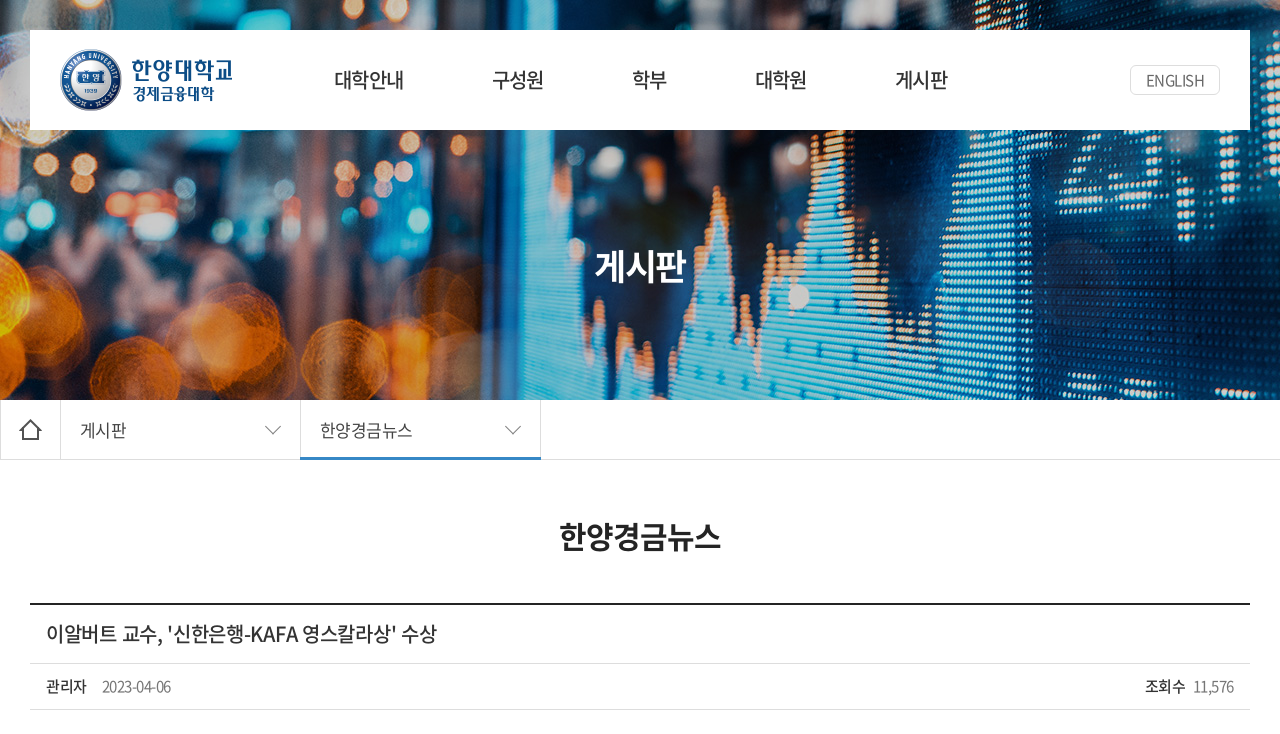

--- FILE ---
content_type: text/html; charset=UTF-8
request_url: https://econ.hanyang.ac.kr/sub/sub05_03.php?boardid=news&mode=view&idx=22&sk=&sw=&offset=&category=
body_size: 16557
content:
<!DOCTYPE html>
<html lang="ko">
<head>
	<meta charset="utf-8">
	<meta content="width=device-width,initial-scale=1.0,minimum-scale=1.0,maximum-scale=3.0,user-scalable=yes" name="viewport">
	<title>한양대학교 경제금융대학</title>
	<meta name="subject" content="한양대학교 경제금융대학">
	<meta name="description" content="경제금융대학은 경제와 금융을 함께 가르치는 대학입니다.">
	<meta name="keywords" content="한양대학교 경제금융대학,한양대학교,경제금융대학,경제금융,BK21,SURF,경제연구소,JER,ESG,금융고시반,한양경제학회,학술제">

		
	<meta property="og:type" content="website">
	<meta property="og:title" content="한양대학교 경제금융대학">
	<meta property="og:description" content="경제금융대학은 경제와 금융을 함께 가르치는 대학입니다.">
		<meta property="og:image" content="http://econ.hanyang.ac.kr/images/sns_link.png">
		<meta property="og:url" content="http://econ.hanyang.ac.kr/">
	<link rel="canonical" href="http://econ.hanyang.ac.kr">

	<link rel="shortcut icon" type="image/x-icon" href="/images/favicon.png">
	<link href="https://fonts.googleapis.com/css2?family=Roboto:ital,wght@0,400;0,500;0,700;1,300&display=swap" rel="stylesheet">
	<link rel="stylesheet" type="text/css" href="/css/notosanskr.css">
	<link rel="stylesheet" type="text/css" href="/css/slick.css">
	<link rel="stylesheet" type="text/css" href="/css/swiper.min.css">
	<link rel="stylesheet" type="text/css" href="/css/reset.css">	
	<link rel="stylesheet" type="text/css" href="/css/layout.css">	
	<link rel="stylesheet" type="text/css" href="/css/doc.css?v=20220425">	
	<link rel="stylesheet" type="text/css" href="/css/board.css">
	<link rel="stylesheet" type="text/css" href="/css/responsive.css">	

	<script type="text/javascript" src="/js/jquery-1.11.1.min.js"></script>
	<script type="text/javascript" src="/js/jquery.ui.js"></script>
	<script type="text/javascript" src="/js/jquery.gnb.js"></script>
	<script type="text/javascript" src="/js/jquery.easing.1.3.js"></script>
	<script type="text/javascript" src="/js/jquery.rwdImageMaps.min.js"></script>
	<script type="text/javascript" src="/js/slick.min.js"></script>
	<script type="text/javascript" src="/js/swiper.min.js"></script>	
	<script type="text/javascript" src="/fancybox/lib/jquery.mousewheel-3.0.6.pack.js"></script>
	<script type="text/javascript" src="/fancybox/source/jquery.fancybox.pack.js?v=2.1.5"></script>
	<link rel="stylesheet" type="text/css" href="/fancybox/source/jquery.fancybox.css?v=2.1.5" media="screen">
	<script type="text/javascript" src="/js/script.js"></script>
	<!--[if lte IE 9]
		<script src="/js/html5.js"></script>
	<![endif]-->	
</head>
<body id="sub">
<div id="skipToContent">
	<a href="#container">본문 바로가기</a>
	<a href="#gnb">주메뉴 바로가기</a>
</div>
<div id="wrapper"> 	
	<!-- // header -->
    <div id="header">
		<div class="inner">
			<h1 class="sitelogo">
				<img src="/images/common/logo.png" usemap="#Map" border="0" alt="한양대학교 경제금융대학">
				<map name="Map" id="Map">
				  <area shape="poly" coords="68,62,68,34,172,34,173,-1,-1,-1,-1,62" href="https://www.hanyang.ac.kr/" target="_blank" title="새창열림" alt="한양대학교">
				  <area shape="rect" coords="69,35,173,62" href="/index.php" alt="경제금융대학">
				</map>
			</h1>
			<div id="gnb" class="gnb">
				<ul>
					<li><a href="/sub/sub01_01.php">대학안내</a>
						<div class="submenu">
							<ul>
								<li><a href="/sub/sub01_01.php">학장 인사말</a></li>
								<li><a href="/sub/sub01_02.php">연혁</a></li>
								<li><a href="/sub/sub01_03.php">공간소개</a></li>
								<li><a href="/sub/sub01_04.php">찾아오시는길</a></li>
							</ul>
						</div>
					</li>
					<li><a href="/sub/sub02_01.php">구성원</a>
						<div class="submenu">
							<ul>
								<li><a href="/sub/sub02_01.php">교수</a></li>
								<li><a href="/sub/sub02_03.php">명예교수</a></li>
								<li><a href="/sub/sub02_02.php">겸임/초빙교수</a></li>
								<li><a href="/sub/sub02_04.php">행정팀 직원</a></li>
							</ul>
						</div>
					</li>
					<li><a href="javascript:void(0);">학부</a>
						<div class="submenu">
							<ul>
								<li><a href="https://go.hanyang.ac.kr/gate.do" target="_blank" title="새창열림">입학안내</a></li>
								<li><a href="/sub/sub03_01.php">교육목표</a></li>
								<li><a href="/sub/sub03_02.php">교육과정</a></li>
								<li><a href="https://portal.hanyang.ac.kr/sugang/sulg.do#!UDMxMDI3OCRAXnN1Z2FuZy8kQF4wJEBeTTAwNjYzMSRAXuyImOqwle2OuOuejCRAXk0wMDY2MzEkQF5lOTA2ODU5ODUyNGUwMDRhNGFmNmQ5NmQzNDQxMGZhNTY3MDVlNzZiYjJmN2ZjMmRmMzU3Mjk0NzFiMGYzYjQ1IA==!" target="_blank" title="새창열림">관심과목검색</a></li>
								<!--<li><a href="/sub/sub03_03.php">장학제도</a></li>-->
								<li><a href="https://sc.hanyang.ac.kr/" target="_blank" title="새창열림">장학안내</a></li>
								<li><a href="/sub/sub03_05.php">SURF</a></li>
								<li><a href="/sub/sub03_04.php">학생활동</a></li>
							</ul>
						</div>
					</li>
					<li><a href="javascript:void(0);">대학원</a>
						<div class="submenu">
							<ul>
								<li><a href="http://www.grad.hanyang.ac.kr/" target="_blank" title="새창열림">입학안내</a></li>
								<li><a href="/sub/sub04_01.php">교육목표</a></li>
								<li><a href="/sub/sub04_02.php">교육과정</a></li>
								<li><a href="https://portal.hanyang.ac.kr/sugang/sulg.do#!UDMxMDI3OCRAXnN1Z2FuZy8kQF4wJEBeTTAwNjYzMSRAXuyImOqwle2OuOuejCRAXk0wMDY2MzEkQF5lOTA2ODU5ODUyNGUwMDRhNGFmNmQ5NmQzNDQxMGZhNTY3MDVlNzZiYjJmN2ZjMmRmMzU3Mjk0NzFiMGYzYjQ1IA==!" target="_blank" title="새창열림">관심과목검색</a></li><!-- 외부링크 -->
								<li><a href="/sub/sub04_03.php">장학제도</a></li>
								<li><a href="http://bk21four.hanyang.ac.kr/" target="_blank" title="새창열림">BK21</a></li>
							</ul>
						</div>
					</li>
					<li><a href="/sub/sub05_01.php">게시판</a>
						<div class="submenu">
							<ul>
								<li><a href="/sub/sub05_01.php">공지사항</a></li>
								<li><a href="/sub/sub05_02.php">세미나/워크숍</a></li>
								<li><a href="/sub/sub05_03.php">한양경금뉴스</a></li>
								<li><a href="/sub/sub05_04.php?category=학사자료실">자료실</a></li>
							</ul>
						</div>
					</li>
				</ul>
			</div>
			<div class="language">
				<a href="/en/index.php">ENGLISH</a>
			</div>
			<a href="#menu" class="btn-m-menu"><span>메뉴</span></a>
			<div class="submenu-bg"></div>
		</div>		
	</div>	
	<!-- header //-->

	<!-- for mobile -->
	<div id="menu" class="mobile-navigation">
		<div class="home"><a href="/index.php"><img src="/images/common/logo.png" alt="한양대학교 경제금융대학"></a></div>	
		<nav class="nav-menu"></nav>
		<a href="javascript:void(0);" class="close">닫기</a>
	</div>
	<div class="mobile-overlay"></div><div class="sub-visual bg5">
	<div class="inner">
		<h2>게시판</h2>
	</div>
</div>
<div class="path-wrap">
	<div class="inner">
		<div class="home"><a href="../index.php">Home</a></div>
		<div class="part">
            <a href="javascript:void(0);"><span class="page-name"></span></a>
			<ul>
	<li class=""><a href="../sub/sub01_01.php">대학안내</a></li>
	<li class=""><a href="../sub/sub02_01.php">구성원</a></li>
	<li class=""><a href="../sub/sub03_01.php">학부</a></li>
	<li class=""><a href="../sub/sub04_01.php">대학원</a></li>
	<li class="active"><a href="../sub/sub05_01.php">게시판</a></li>
</ul>        </div>
		<div class="part">
            <a href="javascript:void(0);"><span class="page-name"></span></a>
			<ul>
				<li class=""><a href="../sub/sub05_01.php">공지사항</a></li>
				<li class=""><a href="../sub/sub05_02.php">세미나/워크숍</a></li>
				<li class="active"><a href="../sub/sub05_03.php">한양경금뉴스</a></li>
				<li class=""><a href="../sub/sub05_04.php?category=학사자료실">자료실</a></li>
			</ul>
        </div>
	</div>
</div>
<div id="container">	
	<div id="contArea">
		<div class="sub-title">
			<h2>한양경금뉴스</h2>
		</div>
		<div class="real-cont">
			
			<!--// content -->
			<style link rel="/css/style.css"></style>
<script type="text/javascript" src="/common/js/Newcalendar.js"></script>
<script type="text/javascript" src="/common/js/common.js"></script>
<script src="//t1.daumcdn.net/mapjsapi/bundle/postcode/prod/postcode.v2.js"></script>
<script type="text/javascript" src="/module/board/md5.js"></script>
<script type="text/javascript" src="/module/board/jquery.kcaptcha.js"></script>
<!-- 에디터 summernote -->
<link rel="stylesheet" href="/common/lib/summernote/summernote-lite.min.css">
<script src="/common/lib/summernote/summernote-lite.min.js" type="text/javascript"></script>
<script src="/common/lib/summernote/lang/summernote-ko-KR.min.js"></script>
<!-- 비디오 -->
<link href="/common/lib/videojs/video-js.min.css" rel="stylesheet">
<link href="/common/lib/videojs/forest.css" rel="stylesheet">
<script src="/common/lib/videojs/video.min.js"></script>
<script src="/common/lib/videojs/videojs-hlsjs-plugin.js"></script>
<!-- 비메오 -->
<script src="//player.vimeo.com/api/player.js"></script>
<!-- 유튜브 -->
<script src="//www.youtube.com/iframe_api"></script>
<script language="javascript">
function download(boardid,b_idx,idx,tp){
	//이미지 포맷시 이미지 보여줌
	switch(tp) {
		case("image/pjpeg"):
		case("image/jpeg"):
		case("image/x-png"):
		case("image/png"):
		case("image/gif"):
			//팝업 뷰
			obj	= window.open("/module/board/imgview.php?boardid="+boardid+"&b_idx="+b_idx+"&idx="+idx,"download","width=100,height=100,menubars=0, toolbars=0");
			break;

		default:
		//다운로드
		var $iframe;
		if (($iframe = $('#download_iframe')).length === 0) {
			$iframe = $("<iframe id='download_iframe'" +
				" style='display: none' src='about:blank'></iframe>"
				).appendTo("body");
		}
		
		$("#download_iframe").attr("src", "/module/board/download.php?boardid="+boardid+"&b_idx="+b_idx+"&idx="+idx);
	}
}

function openFileLayer(){
	var fileLayer = document.getElementById("fileLayer");
	if(fileLayer.style.display !='block') {
		fileLayer.style.display = 'block';
	}else{
		fileLayer.style.display = 'none';
	}
	return false
}
</script>

		<div class="board-view">
			<div class="board-view-tit">
				<h3>이알버트 교수, '신한은행-KAFA 영스칼라상' 수상</h3>
			</div>
			<div class="board-view-info">
				<span class="name"><strong>관리자</strong></span>
				<span class="date">2023-04-06</span>
				<span class="hit"><strong>조회수</strong> 11,576</span>
			</div>
						<div class="board-view-cnt">
							
				
				
				
				
				<p class="MsoNormal" style="margin-right: 0px; margin-bottom: 0px; margin-left: 0px; padding: 0px; color: rgb(69, 69, 69); font-family: &quot;Noto Sans KR&quot;, &quot;Open Sans&quot;, AppleGothic, helvetica, sans-serif; font-size: 16px; letter-spacing: -0.48px;"><br></p><div style="color: rgb(34, 34, 34); font-family: Arial, Helvetica, sans-serif; font-size: small; letter-spacing: normal;"><img src="/uploaded/summernote/202304/28a4c0dfae51b150d91a4831b77d2b2a.jpg" style="width: 25%;"><br></div><div style="color: rgb(34, 34, 34); font-family: Arial, Helvetica, sans-serif; font-size: small; letter-spacing: normal;"><br></div><div style="color: rgb(34, 34, 34); font-family: Arial, Helvetica, sans-serif; font-size: small; letter-spacing: normal;"><span style="font-weight: bolder; color: rgb(69, 69, 69); font-family: &quot;Noto Sans KR&quot;, &quot;Open Sans&quot;, AppleGothic, helvetica, sans-serif; font-size: 20px; letter-spacing: -0.48px;">이알버트 교수, '신한은행-KAFA 영스칼라상' 수상</span><br></div><div style="color: rgb(34, 34, 34); font-family: Arial, Helvetica, sans-serif; font-size: small; letter-spacing: normal;"><br></div><div style="color: rgb(34, 34, 34); font-family: Arial, Helvetica, sans-serif; font-size: small; letter-spacing: normal;">경제금융학부 이알버트 교수가 한미재무학회 (Korea-America Finance Association)에서 주관하는 '신한은행-KAFA 영스칼라상' 2022년도 수상자로 선정되었다.&nbsp;</div><div style="color: rgb(34, 34, 34); font-family: Arial, Helvetica, sans-serif; font-size: small; letter-spacing: normal;">'신한은행-KAFA 영스칼라상'은 수상일 기준 7년 이내에 박사 학위를 취득한 한미재무학회 회원 중 금융 및 관련 분야의 주요 학술지에 논문을 게재하며 우수한 학술적 성과를 보인 회원에게 수여된다. 시상식은 미국 조지아주 애틀랜타시에서 열린 한미재무학회 연례총회에서 진행됐으며, 이알버트 교수는 아이린 이 토론토대 교수와 함께 수상의 영예를 안았다.</div><div style="color: rgb(34, 34, 34); font-family: Arial, Helvetica, sans-serif; font-size: small; letter-spacing: normal;">&nbsp;<br>한편, 한미재무학회는 북미뿐만 아니라 한국, 싱가포르, 홍콩, 대만, 호주, 영국등의 여러 교육 및 전문 기관에서 종사하고 있는 약 250명의 회원과 후원자를 가진 단체로 한국 및 다른 아시아국가와 미국에서 재무 관련 학술회의 및 심포지움을 통한 회원들의 학술 활동을 지원하기 위해 1991년에 설립된 조직이다.</div><div style="color: rgb(34, 34, 34); font-family: Arial, Helvetica, sans-serif; font-size: small; letter-spacing: normal;"><br></div><p class="MsoNormal" style="margin-right: 0px; margin-bottom: 0px; margin-left: 0px; padding: 0px; color: rgb(69, 69, 69); font-family: &quot;Noto Sans KR&quot;, &quot;Open Sans&quot;, AppleGothic, helvetica, sans-serif; font-size: 16px; letter-spacing: -0.48px;"><span lang="EN-US" style="letter-spacing: normal;"><font face="Arial, Helvetica, sans-serif" size="2"><font color="#222222">관련기사&nbsp;</font><a href="https://www.fnnews.com/news/202210231900438687" target="_blank" style="color: inherit; transition: all 0.2s ease-in-out 0s;"><font color="#0000ff">[바로가기]</font></a></font></span></p>
			</div>
		</div>

		<div class="buttons">
			<div class="fr">
				<a href="/sub/sub05_03.php?mNum=5&sNum=3&boardid=news&mode=list&sk=&sw=&offset=&category=" class="btn-pack medium" title="목록">목록</a>

							</div>
		</div>

		<div class="board-prev-next">
			<dl class="prev">
				<dt>다음글</dt>
				<dd><a href="/sub/sub05_03.php?mNum=5&sNum=3&boardid=news&mode=view&idx=23" title="조대하 교수, \'한양의 우수 연구자\' 금주의 우수 논문 선정">조대하 교수, '한양의 우수 연구자' 금주의 우수 논문 선정</a></dd>
			</dl>
			<dl class="next">
				<dt>이전글</dt>
				<dd><a href="/sub/sub05_03.php?mNum=5&sNum=3&boardid=news&mode=view&idx=21" title="최자원 교수, \'한양의 우수 연구자\' 금주의 우수 논문 선정 ">최자원 교수, '한양의 우수 연구자' 금주의 우수 논문 선정 </a></dd>
			</dl>
		</div>




<!-- 뷰페이지 //-->



						<!-- content //-->

		</div>
	</div>
</div>


	
	<!--// footer -->
	<div id="footer">
		<div class="contain">
			<div class="foot-links">
				<div class="links">
					<ul>
						<li><a href="/sub/pop_privacy.html" class="pop_privacy">개인정보처리방침</a></li>
						<li><a href="/sub/pop_email.html" class="pop_email">이메일주소 무단수집거부</a></li>
					</ul>
				</div>
				<a href="#wrapper" class="go-top scroll-top">TOP</a>
			</div>
			<div class="foot-info">
				<address>
					<p class="comp-name">한양대학교 경제금융대학</p>			
					<span>04763 서울시 성동구 왕십리로 222 한양대학교 경제금융관 206호</span> 
					<span>TEL: 02-2220-1012,1013,1020</span> 
					<span>Email : kohye@hanyang.ac.kr</span> 
					<span>홈페이지 책임자 : 박철성</span> 
					<span>관리자 : 손순자</span> 
					<span>담당자 : 고혜영</span>
					
				</address>
				<div class="copyright">Copyright &copy; 2022 한양대학교 경제금융대학. All Rights Reserved.</div>
			</div>
		</div>
	</div>
    <!-- footer //-->
</div>
</body>
</html>

--- FILE ---
content_type: text/css
request_url: https://econ.hanyang.ac.kr/css/layout.css
body_size: 16906
content:
@charset "utf-8";
/* layout.css는 전체적인 레이아웃 스타일을 정의합니다. */ 

#skipToContent a {z-index:100000;position:absolute;top:0;left:0;width:1px;height:1px;font-size:0;line-height:0;overflow:hidden}
#skipToContent a:focus, 
#skipToContent a:active {width:200px;height:50px;background:#21272e;color:#fff;font-size:14px;font-weight:bold;text-align:center;text-decoration:none;line-height:50px}

.only-desktop-tablet {display:block;}
.only-desktop {display:block;}
.only-tablet {display:none;}
.only-mobile {display:none;}

.contain {max-width:1460px; padding-left:30px; padding-right:30px; margin:0 auto;}

/* header */
#header {position:absolute; top:0; left:0; width:100%; padding:30px; z-index:100;}
#header .inner {position:relative; max-width:1400px; height:100px; margin:0 auto; background:#fff;}

.sitelogo {position:absolute; top:50%; left:30px; margin-top:-31px; z-index:10;}

#gnb {position:relative; margin-left:325px; z-index:2;}
#gnb > ul {display:flex;}
#gnb > ul > li {position:relative; padding:0 44px;}
#gnb > ul > li > a {display:flex; align-items:center; justify-content:center; height:100px; color:#333; font-size:20px; font-weight:500; line-height:1.3em; letter-spacing:-.03em;}
#gnb > ul > li.active > a {color:#004c86;}
#gnb .submenu {position:absolute; left:0; width:100%; height:0; text-align:center; overflow:hidden;}
#gnb .submenu ul {padding:20px 0;}
#gnb .submenu ul li a {display:block; padding:7px; color:#fff; font-size:16px; font-weight:300; line-height:1.3em; letter-spacing:-.03em; word-break:break-all;}
#gnb .submenu ul li a:hover {color:#6cca98;}

.submenu-bg {display:none; position:absolute; left:0; width:100%; height:0; background:url("../images/common/sm_bg.jpg") 50% 0 no-repeat; background-size:cover;}

.language {position:absolute; top:50%; right:30px; transform:translateY(-50%); z-index:3;}
.language a {display:block; width:90px; height:30px; border:1px solid #ddd; border-radius:6px; color:#686868; text-align:center; font-size:15px; line-height:28px; letter-spacing:-.03em;}
.language a:hover {border-color:#3688c6; background:#3688c6; color:#fff;}

/* for mobile */
.btn-m-menu {display:none; position:absolute; top:50%; right:30px; width:24px; height:24px; margin-top:-14px; text-indent:-9999em; z-index:50;}
.btn-m-menu span {position:absolute; left:0; right:0; top:12px; height:2px; background:#242424;}
.btn-m-menu span:before,
.btn-m-menu span:after {content:" "; position:absolute; left:0; right:0; height:2px; background:#242424;}
.btn-m-menu span:before {top:-9px;}
.btn-m-menu span:after {bottom:-9px;}

.mobile-navigation {display:none; position:fixed; top:0; right:0; width:300px; height:100%; overflow:auto; transition:.2s linear; -ms-transform:translateX(100%); transform:translateX(100%); background:#fff; z-index:150;}
.mobile-navigation .home {display:flex; align-items:center; height:80px; padding:0 20px;}
.mobile-navigation .home img {height:48px;}
.mobile-navigation .nav-menu>ul {border-top:1px solid #ddd;}
.mobile-navigation .nav-menu>ul>li {border-bottom:1px solid #ddd;}
.mobile-navigation .nav-menu>ul>li>a {position:relative; padding:12px 48px 12px 20px; display:block; color:#242424; font-size:18px; font-weight:500; line-height:1.5em;}
.mobile-navigation .nav-menu>ul>li>a:after {content:""; position:absolute; top:50%; right:20px; transform:translateY(-75%) rotate(45deg); width:13px; height:13px; border-right:1px solid #505050; border-bottom:1px solid #505050;}
.mobile-navigation .nav-menu>ul>li.active>a {color:#fff; background:#004c86;}
.mobile-navigation .nav-menu>ul>li.active>a:after {transform:translateY(-35%) rotate(-135deg); border-color:#fff;}
.mobile-navigation .nav-menu .submenu {display:none; padding:10px 20px; background:#fafafa; color:#454545; font-size:15px; font-weight:400; line-height:1.5em;}
.mobile-navigation .nav-menu .submenu > ul > li > a {display:block; padding:6px 0;}
.mobile-navigation .nav-menu .submenu > ul > li.active>a {color:#004c86;}

.mobile-navigation .close {position:absolute; top:20px; right:18px; width:26px; height:26px; text-indent:-9999em; overflow:hidden;}
.mobile-navigation .close:before,
.mobile-navigation .close:after {content:" "; position:absolute; top:12px; left:0; width:100%; height:3px; background:#454545; border-radius:3px;}
.mobile-navigation .close:before {transform:rotate(45deg);}
.mobile-navigation .close:after {transform:rotate(-45deg);}
.mobile-overlay {display:none; position:fixed; top:0; left:0; width:100%; height:100%; background:#000; opacity:0.6; z-index:101;}

html.menu-opened {overflow:hidden;}
html.menu-opened .mobile-navigation {-ms-transform:translateX(0); transform:translateX(0);}
html.menu-opened .mobile-overlay {display:block;}

/* main */
.main-visual {position:relative; height:790px; overflow:hidden; color:#fff; text-align:center;}
.main-visual .item .image {position:relative; height:790px; overflow:hidden; transition:6s; transform:scale(1.06);}
.main-visual .item .image img {position:absolute; top:50%; left:0; transform:translateY(-50%); -ms-transform:translateY(-50%); -webkit-transform:translateY(-50%); width:100%; height:auto !important; max-width:100%; min-height:100%; object-fit:cover;}
.main-visual .txt-wrap {position:absolute; top:50%; left:0; width:100%; padding:0 220px; transform:translateY(-40%); font-family:"Roboto",sans-serif; z-index:40;}
.main-visual .t1 {font-size:50px; font-weight:700; line-height:1.2em; transition:.9s .2s; transform:translateY(30px); opacity:0;}
.main-visual .t2 {font-size:70px; font-weight:700; line-height:1.2em; transition:.9s .4s; transform:translateY(30px); opacity:0;}
.main-visual .active .image {transform:scale(1)}
.main-visual .slick-dots {position:absolute; bottom:30px; left:0; width:100%; line-height:0; z-index:50; display:flex; justify-content:center;}
.main-visual .slick-dots li {margin:0 5px;}
.main-visual .slick-dots li button {position:relative; display:block; width:28px; height:28px; background-color:transparent; border:1px solid transparent; border-radius:100%; overflow:hidden; text-indent:-9999em;}
.main-visual .slick-dots li button:before {content:""; position:absolute; top:50%; left:50%; width:12px; height:12px; margin:-6px 0 0 -6px; background:#fff; border-radius:100%;}
.main-visual .slick-dots li.slick-active button {border:1px solid #fff; opacity:.7;}
.main-visual .slick-arrow {position:absolute; top:50%; width:60px; height:60px; border:2px solid #fff; border-radius:100%; opacity:.8; overflow:hidden; text-indent:-999em; background-color:transparent; background-position:50% 50%; background-repeat:no-repeat; z-index:50;}
.main-visual .slick-prev {left:5%; background-image:url("../images/main/slide_prev.png");}
.main-visual .slick-next {right:5%; background-image:url("../images/main/slide_next.png");}

.loaded .main-visual .t1 {transform:translateY(0); opacity:1;}
.loaded .main-visual .t2 {transform:translateY(0); opacity:1;}

.main-posts {padding:80px 0; background:url("../images/main/post_bg.jpg") 50% 50% no-repeat; background-size:cover;}
.main-posts .contain {display:flex; justify-content:space-between;}
.main-posts .post-zone {width:calc(33.33333333% - 21px); background:#fff; padding:30px;}
.main-posts .post-zone .inner {position:relative;}
.main-posts .post-zone h2 {margin:-5px 0 15px; color:#242424; font-size:22px; line-height:1.3em; letter-spacing:-.03em;}
.main-posts .post-zone .tab {border-bottom:2px solid #004c86;}
.main-posts .post-zone .tab ul {display:flex;}
.main-posts .post-zone .tab ul li {flex:1; border:1px solid #ddd; border-left:0; border-bottom:0; text-align:center;}
.main-posts .post-zone .tab ul li:first-child {border-left:1px solid #ddd;}
.main-posts .post-zone .tab ul li a {display:flex; align-items:center; justify-content:center; padding:0 5px; height:47px; color:#242424; font-size:18px; font-weight:500; line-height:1.3em; letter-spacing:-.03em; word-break:break-all;}
.main-posts .post-zone .tab ul li.active {background:#004c86; border-color:#004c86;}
.main-posts .post-zone .tab ul li.active a {color:#fff;}
.main-posts .post-zone .tab-content .list ul li:last-child {height:auto; padding-bottom:0; border-bottom:0;}
.main-posts .post-zone .list ul {}
.main-posts .post-zone .list ul li {height:132px; padding:17px 0; border-bottom:1px solid #ddd;}
.main-posts .post-zone .list ul li a {display:block;}
.main-posts .post-zone .list ul li a:hover .tit {text-decoration:underline;}
.main-posts .post-zone .list ul li img {vertical-align:middle;}
.main-posts .post-zone .list ul li .tit {margin-bottom:3px; color:#242424; font-size:18px; font-weight:500; line-height:1.333em; height:1.333em; overflow:hidden; text-overflow:ellipsis; word-break:break-all; white-space:normal; display:-webkit-box; -webkit-line-clamp:1; -webkit-box-orient:vertical;}
.main-posts .post-zone .list ul li .txt {margin-bottom:3px; color:#454545; font-size:15px; line-height:1.6em; font-weight:300; height:3.2em; overflow:hidden; text-overflow:ellipsis; word-break:break-all; white-space:normal; display:-webkit-box; -webkit-line-clamp:2; -webkit-box-orient:vertical;}
.main-posts .post-zone .list ul li .date {color:#686868; font-size:14px; line-height:1.3em; font-weight:300;}
.main-posts .post-zone.type2 .list ul {border-top:1px solid #ddd;}
.main-posts .post-zone.type2 .list ul li {padding:19px 0;}
.main-posts .post-zone.type2 .list ul li:nth-child(1) {height:136px;}
.main-posts .post-zone.type2 .list ul li:nth-child(2) {height:158px;}
.main-posts .post-zone.type2 .list ul li:nth-child(2) .tit {height:auto; max-height:2.666em; -webkit-line-clamp:2;}
.main-posts .post-zone .more {position:absolute; top:-2px; right:0; width:30px; height:30px; background:#f5f5f5 url("../images/main/more.png") 50% 50% no-repeat; border:1px solid #ddd; border-radius:100%;}
.main-posts .post-zone .more:hover {background-color:#004c86; border:0; background-image:url("../images/main/more_on.png");}

.main-program {padding:80px 0;}
.main-program h2 {margin:-5px 0 15px; color:#242424; font-size:22px; line-height:1.3em; letter-spacing:-.03em;}
.main-program .m-links {margin-bottom:100px;}
.main-program .m-links ul {display:flex; margin:0 -12px;}
.main-program .m-links ul li {width:25%; padding:0 12px;}
.main-program .m-links ul li a {display:block;}
.main-program .m-links ul li .thumb {margin-bottom:12px;}
.main-program .m-links ul li .tit {color:#242424; font-size:19px; font-weight:500; line-height:1.3em; margin-bottom:5px;}
.main-program .m-links ul li .tit strong {font-weight:500;}
.main-program .m-links ul li .txt {color:#686868; line-height:1.375em; font-weight:300;}
.main-program .m-links ul li .txt2 {font-size:0.94em;}
.main-program .m-schedule {display:flex; height:140px; color:#fff; background:#3688c6;}
.main-program .m-schedule .title {width:340px; padding:0 25px 0 30px; display:flex; align-items:center; background:url("../images/main/schedule_tit_bg.jpg") 0 0 no-repeat; background-size:cover;}
.main-program .m-schedule .title .in {width:100%; display:flex; align-items:center; justify-content:space-between;}
.main-program .m-schedule .title h2 {position:relative; padding-left:56px; font-size:22px; line-height:1.3em; letter-spacing:-.03em;}
.main-program .m-schedule .title h2:before {content:""; position:absolute; top:50%; left:0; margin-top:-18px; width:45px; height:45px; background:url("../images/main/icon_calendar.png") 50% 50% no-repeat;}
.main-program .m-schedule .title .more {font-size:15px; font-weight:300; line-height:1.5em; padding-right:15px; background:url("../images/main/arrow.png") 100% 50% no-repeat;}
.main-program .m-schedule .content {flex:1 1 auto; min-width:0; width:1%; display:flex; align-items:center; padding:0 30px;}
.main-program .m-schedule .slider {flex:1 1 auto; min-width:0; width:1%;}
.main-program .m-schedule .slider ul li {width:auto !important; margin-right:42px; padding-right:50px; background:url("../images/main/plus.png") 100% 50% no-repeat;}
.main-program .m-schedule .slider ul li a {display:block;}
.main-program .m-schedule .slider ul li .date {font-size:20px; font-weight:500; line-height:1.3em; margin-bottom:5px;}
.main-program .m-schedule .slider ul li .tit {font-size:18px; line-height:1.3em; letter-spacing:-.03em; height:1.3em; overflow:hidden; text-overflow:ellipsis; word-break:break-all; white-space:normal; display:-webkit-box; -webkit-line-clamp:1; -webkit-box-orient:vertical;}
.main-program .m-schedule .arrow {margin-left:10px; display:flex;}
.main-program .m-schedule .slick-arrow {width:30px; height:30px; border:1px solid #fff; border-radius:100%; overflow:hidden; text-indent:-999em; background-color:transparent; background-position:50% 50%; background-repeat:no-repeat;}
.main-program .m-schedule .slick-prev {background-image:url("../images/main/slide2_prev.png"); margin-right:5px;}
.main-program .m-schedule .slick-next {background-image:url("../images/main/slide2_next.png");}

/* sub */
.sub-visual {display:flex; align-items:center; height:400px; padding-top:130px; text-align:center; color:#fff; background-repeat:no-repeat; background-position:50% 50%; background-size:cover; overflow:hidden;}
.sub-visual .inner {width:100%;}
.sub-visual h2 {font-size:35px; line-height:1.3em; letter-spacing:-.03em;}
.sub-visual.bg1 {background-image:url("../images/common/sv1.jpg");}
.sub-visual.bg2 {background-image:url("../images/common/sv2.jpg");}
.sub-visual.bg3 {background-image:url("../images/common/sv3.jpg");}
.sub-visual.bg4 {background-image:url("../images/common/sv4.jpg");}
.sub-visual.bg5 {background-image:url("../images/common/sv5.jpg");}

.path-wrap {position:relative; border-bottom:1px solid #ddd; z-index:50;}
.path-wrap .inner {max-width:1400px; margin:0 auto;}
.path-wrap .inner:after {content:""; display:block; clear:both;}
.path-wrap .home {float:left; border-left:1px solid #ddd; border-right:1px solid #ddd;}
.path-wrap .home a {display:block; width:59px; height:59px; background:url("../images/common/home.png") 50% 50% no-repeat; text-indent:-999em; overflow:hidden;}
.path-wrap .part {float:left; position:relative; min-width:240px; border-right:1px solid #ddd; z-index:50;}
.path-wrap .part > a {display:flex; align-items:center; position:relative; height:59px; color:#454545; font-size:17px; line-height:1.3em; letter-spacing:-.03em; padding:0 40px 0 19px;}
.path-wrap .part > a:after {content:""; position:absolute; top:50%; right:19px; margin-top:-5px; width:16px; height:10px; background:url("../images/common/path_down.png") 50% 50% no-repeat;}
.path-wrap .part ul {display:none; position:absolute; left:-1px; right:-1px; background:#fff; border:1px solid #ddd; border-top:0; margin-top:1px; padding:9px 0; z-index:50;}
.path-wrap .part ul li {color:#454545; font-size:16px; line-height:1.3em;}
.path-wrap .part ul li a {display:block; padding:10px 20px;}
.path-wrap .part ul li a:hover {color:#3688c6;}
.path-wrap .part ul li.active a {color:#3688c6; font-weight:500;}
.path-wrap .part:last-child > a:before {content:""; position:absolute; bottom:-1px; left:-1px; right:-1px; height:3px; background:#3688c6;}

#contArea {max-width:1460px; padding-left:30px; padding-right:30px; margin:0 auto;}
#contArea.wide {max-width:100%; padding-left:0; padding-right:0;}

.sub-title {padding:56px 0 48px; text-align:center;}
.sub-title h2 {color:#242424; font-size:30px; line-height:1.3em; letter-spacing:-.03em;}

.real-cont {min-height:300px; padding-bottom:100px;}

/* footer */
#footer {background:#282828; color:#a4a4a4; font-size:14px; font-weight:300; line-height:1.714em; letter-spacing:-.03em;}
#footer address {font-style:normal;}

.foot-links {display:flex; align-items:center; padding:22px 0; border-bottom:1px solid #696969; font-size:15px; font-weight:500; line-height:1.5em;}
.foot-links .links {flex:1 1 auto; min-width:0; width:1%;}
.foot-links .links ul {display:flex; flex-wrap:wrap;}
.foot-links .links ul li {margin-right:33px;}
.foot-links .links ul li:last-child {margin-right:0;}
.foot-links .links ul li a {display:block; position:relative; padding-left:21px;}
.foot-links .links ul li a:before {content:""; position:absolute; top:3px; left:0; width:14px; height:15px; background:url("../images/common/icon_link.png") 50% 50% no-repeat;}
.foot-links .links ul li a:hover {text-decoration:underline;}
.foot-links .go-top {color:#707070;}
.foot-links .go-top:before {content:""; display:inline-block; width:0; height:0; vertical-align:middle; margin:-.2em 7px 0 0; border-left:7px solid transparent; border-right:7px solid transparent; border-bottom:8px solid #707070;}

.foot-info {padding:27px 0;}
.foot-info .comp-name {font-size:16px; color:#c5c5c5; font-weight:500; margin-bottom:3px;}
.foot-info address span {display:inline-block; margin-right:24px;}


--- FILE ---
content_type: text/css
request_url: https://econ.hanyang.ac.kr/css/doc.css?v=20220425
body_size: 10290
content:
@charset "utf-8";

.doc-tit {position:relative; padding-left:26px; font-size:18px; line-height:1.3em; font-weight:500; color:#242424; margin-bottom:15px;}
.doc-tit:after {content:""; position:absolute; top:0; left:0; width:16px; height:20px; background:url('../images/sub/dot1.png') 0 0 no-repeat; background-size:100% 100%;}

.doc-cnt {margin-bottom:45px;}
.doc-cnt:last-child {margin-bottom:0;}

.sub-tab {text-align:center; margin:-18px 0 50px;}
.sub-tab ul {display:inline-flex; margin:0 -5px;}
.sub-tab ul li {min-width:200px; margin:0 5px;}
.sub-tab ul li a {display:flex; align-items:center; justify-content:center; height:50px; padding:0 10px; color:#454545; font-size:18px; font-weight:500; line-height:1.3em; letter-spacing:-.03em; border:1px solid #ddd;}
.sub-tab ul li.active a {background:#004b86; border-color:#004b86; color:#fff;}
.sub-tab.type2 ul li {min-width:260px;}

.greeting {font-size:17px; line-height:30px;}
.greeting .title {display:flex; align-items:center; width:100%; height:260px; padding:0 60px; margin-bottom:25px; background:url('../images/sub/greeting_tt_bg.jpg') 50% 50% no-repeat; background-size:cover;}
.greeting .title h3 {font-size:24px; line-height:1.4em; font-weight:500; color:#fff;}
.greeting .txt p {margin-bottom:30px; color:#454545;}
.greeting .txt p:last-child {margin-bottom:0;}
.greeting .dean {text-align:right; margin-top:58px;}
.greeting .dean .pic {line-height:0; margin-bottom:50px;}
.greeting .dean .sign {line-height:0; margin-bottom:3px;}
.greeting .dean p {font-weight:500; color:#242424;}

.greeting .in-txt {display:flex; margin-top:30px;}
.greeting .in-txt > .txt {flex:1 auto; width:1%;}
.greeting .in-txt > .dean {flex:1 1 240px; max-width:240px; margin-left:50px;}

.history {text-align:right}
.history .inner {display:inline-flex; width:1100px; text-align:left;}
.history .list {flex:1 1 540px; max-width:540px;}
.history .list .group {margin-bottom:55px; display:flex; font-size:17px; line-height:30px;}
.history .list .group:last-child {margin-bottom:0;}
.history .list .group .year {flex:1 1 115px; max-width:115px; position:relative; font-family: 'Roboto'; font-size:20px; color:#004c86;}
.history .list .group .year:after {content:""; position:absolute; top:20px; right:15px; width:45px; height:1px; background:#ddd;}
.history .list .group .txt {flex:1 auto; width:1%; color:#454545;}
.history .img {flex:1 auto; width:1%; line-height:0;}

.space-info .cnt {display:flex;}
.space-info .cnt .img {flex:1 1 610px; max-width:610px;}
.space-info .cnt .img ul {display:flex; flex-wrap:wrap; margin:-5px;}
.space-info .cnt .img ul li {position:relative; width:50%; padding:5px; line-height:0;}
.space-info .cnt .img ul li.none:after {content:""; position:absolute; top:5px; left:5px; width:calc(100% - 10px); height:calc(100% - 10px); background:#ddd;}
.space-info .cnt .txt {flex:1 auto; width:1%; display:flex; align-items:center; background:#f8f8f8; padding:30px 60px 30px 30px;}
.space-info .cnt .txt p {font-size:17px; line-height:30px; color:#454545;}

.local .map-zone {margin-bottom:50px; position:relative; width:100%; height:500px; overflow:hidden;}
.local .map-zone iframe {position:absolute; top:0; left:0; width:100%; height:100%;}
.local .img {line-height:0; margin-bottom:50px; border:1px solid #ddd; text-align:center; padding:45px 30px 33px;}
.local .btns {text-align:center;}
.local .btns a {display:inline-block; width:300px; height:50px; border-radius:3px; background:#128fdc; font-size:16px; line-height:50px; font-weight:500; color:#fff;}
.local .location {text-align:center; padding-top:10px; color:#0075d3;}

.staff-wrap .table table {width:100%; border-collapse:collapse; border-spacing:0px; border-top:2px solid #242424; font-size:17px;}
.staff-wrap .table table thead th {height:50px; border:1px solid #ddd; font-weight:500; color:#242424;}
.staff-wrap .table table thead th:first-child {border-left:0;}
.staff-wrap .table table thead th:last-child {border-right:0;}
.staff-wrap .table table tbody th {height:50px; border:1px solid #ddd;font-weight:500; color:#242424;}
.staff-wrap .table table tbody th:first-child {border-left:0;}
.staff-wrap .table table tbody th:last-child {border-right:0;}
.staff-wrap .table table tbody td {padding:12px; border:1px solid #ddd; line-height:25px; color:#454545; text-align:center;}
.staff-wrap .table table tbody td:first-child {border-left:0;}
.staff-wrap .table table tbody td:last-child {border-right:0;}
.staff-wrap .table table tbody td.space-left {padding-left:20px;}
.staff-wrap .refer {margin-top:8px; color:#242424;}

.education-goal .doc-tit {font-size:20px; color:#128fdc;}
.education-goal .doc-tit:after {top:2px;}
.education-goal ul li {position:relative; padding-left:24px; margin-bottom:18px; line-height:28px; color:#454545;}
.education-goal ul li:after {content:""; position:absolute; top:8px; left:0; width:14px; height:15px; background:url('../images/sub/arrow3.png') 0 0 no-repeat; background-size:100% 100%;}
.education-goal ul li:last-child {margin-bottom:0;}
.education-goal ol li {position:relative; padding-left:20px; text-indent:-20px; margin-bottom:15px; line-height:30px; color:#454545;}
.education-goal ol li:last-child {margin-bottom:0;}
.education-goal .table {margin-top:33px;}
.education-goal .table table {width:100%; border-collapse:collapse; border-spacing:0px; border-top:2px solid #242424; font-size:17px;}
.education-goal .table table thead th {height:50px; border:1px solid #ddd; font-weight:500; color:#242424;}
.education-goal .table table thead th:first-child {border-left:0;}
.education-goal .table table thead th:last-child {border-right:0;}
.education-goal .table table tbody th {height:50px; border:1px solid #ddd; font-weight:500; color:#242424;}
.education-goal .table table tbody th:first-child {border-left:0;}
.education-goal .table table tbody th:last-child {border-right:0;}
.education-goal .table table tbody td {padding:12px 12px 12px 30px; border:1px solid #ddd; line-height:30px; color:#454545;}
.education-goal .table table tbody td:first-child {border-left:0;}
.education-goal .table table tbody td:last-child {border-right:0;}

.curriculum .table table {width:100%; border-collapse:collapse; border-spacing:0px; border-top:2px solid #242424; font-size:17px;}
.curriculum .table table thead th {height:50px; border:1px solid #ddd; background:#f8f8f8; font-weight:500; color:#242424;}
.curriculum .table table thead th:first-child {border-left:0;}
.curriculum .table table thead th:last-child {border-right:0;}
.curriculum .table table tbody td {padding:12px; border:1px solid #ddd; line-height:25px; color:#454545; text-align:center;}
.curriculum .table table tbody td:first-child {border-left:0;}
.curriculum .table table tbody td:last-child {border-right:0;}
.curriculum .table table tbody td.space-left {padding-left:30px;}

.scholarship .doc-tit {font-size:20px; color:#128fdc;}
.scholarship .doc-tit:after {top:2px;}
.scholarship .table table {width:100%; border-collapse:collapse; border-spacing:0px; border-top:2px solid #242424; font-size:17px;}
.scholarship .table table thead th {height:50px; border:1px solid #ddd; font-weight:500; color:#242424;}
.scholarship .table table thead th:first-child {border-left:0;}
.scholarship .table table thead th:last-child {border-right:0;}
.scholarship .table table tbody th {height:50px; padding:12px 0; border:1px solid #ddd; font-weight:500; color:#242424;}
.scholarship .table table tbody th:first-child {border-left:0;}
.scholarship .table table tbody th:last-child {border-right:0;}
.scholarship .table table tbody td {padding:12px; border:1px solid #ddd; line-height:30px; color:#454545; text-align:center;}
.scholarship .table table tbody td:first-child {border-left:0;}
.scholarship .table table tbody td:last-child {border-right:0;}
.scholarship .table table tbody td.space-left {padding-left:30px;}

.activities .doc-tit {font-size:20px; color:#128fdc;}
.activities .doc-tit:after {top:2px;}
.activities .img {line-height:0; margin-bottom:15px;}
.activities .txt {font-size:17px; line-height:30px;}
.activities .txt p {color:#242424; font-weight:500;}
.activities .txt .info {margin-top:15px;}
.activities .txt .info ol li {display:flex; color:#242424;}
.activities .txt .info ol li .tt {white-space:nowrap; margin-right:5px;}
.activities .txt .info ol li .tt strong {font-weight:500; color:#454545;}
.activities .txt .info ol li .cnt {}
.activities .sns-link {position:relative; text-align:right; margin-top:22px; line-height:0; z-index:1;}
.activities .sns-link:after {content:""; position:absolute; top:50%; left:0; width:100%; height:1px; background:#ddd; z-index:-1;}
.activities .sns-link ul {display:inline-flex; padding-left:30px; background:#fff;}
.activities .sns-link ul li {padding-left:20px;}
.activities .sns-link ul li:first-child {padding-left:0;}
.activities .sns-link ul li a {display:block; line-height:0;}

.surf-wrap .title {margin-bottom:50px; padding:22px 30px; background:#f4f4f4; border:1px solid #ddd;}
.surf-wrap .title p {padding:0 30px; font-size:17px; line-height:30px; color:#454545;}
.surf-wrap .doc-tit {font-size:20px; color:#128fdc; margin-bottom:8px;}
.surf-wrap .doc-tit:after {top:2px;}
.surf-wrap .group {margin-bottom:22px;}
.surf-wrap .group:last-child {margin-bottom:0;}
.surf-wrap .sub-tit {position:relative; padding-left:26px; font-size:18px; line-height:30px; font-weight:500; color:#242424;}
.surf-wrap .sub-tit:after {content:""; position:absolute; top:7px; left:0; width:14px; height:15px; background:url('../images/sub/arrow3.png') 0 0 no-repeat; background-size:100% 100%;}
.surf-wrap .indent {padding-left:26px; font-size:17px; line-height:30px; color:#454545; margin-bottom:36px;}
.surf-wrap .indent:last-child {margin-bottom:0;}
.surf-wrap .indent ul {margin-bottom:18px;}
.surf-wrap .indent ul li {position:relative; padding-left:10px;}
.surf-wrap .indent ul li:after {content:""; position:absolute; top:14px; left:0; width:5px; height:5px; border-radius:100%; background:#454545;}
.surf-wrap .img {margin-top:20px;}
.surf-wrap .indent ul li .links {display:inline-block;padding-left:15px;color:blue;}

.addtext {padding-bottom:10px;color:red;}

--- FILE ---
content_type: text/css
request_url: https://econ.hanyang.ac.kr/css/board.css
body_size: 30374
content:
@charset "utf-8";

.video-wrap {max-width:860px; margin:0 auto}
.video-container {position:relative;padding-bottom:56.25%;height:0;overflow:hidden;background:#000;}
.video-container iframe,
.video-container object,
.video-container embed,
.video-container video{position: absolute;top:0;left:0;width:100%;height:100%;}

/* 검색 */
.board-search {margin-bottom:20px;}
.board-search:after {content:""; display:block; clear:both;}
.board-search .total-page {float:left; color:#686868; font-size:15px; line-height:44px;}
.board-search .cate {float:left; margin-left:15px;}
.board-search .search {float:right;}
.board-search .search input.input {width:300px;}

/* 리스트 */
.board-list table {width:100%; border-collapse:collapse; border-spacing:0px; border-top:2px solid #242424;}
.board-list table thead th {height:53px; padding:9px 5px; color:#333; font-size:16px; font-weight:500; line-height:1.5em; border-bottom:1px solid #ddd;}
.board-list table tbody td {height:53px; padding:9px 5px; color:#505050; font-size:16px; font-weight:300; line-height:1.5em; text-align:center; border-bottom:1px solid #ddd;}
.board-list table tbody td.subject {text-align:left; padding-left:15px;}
.board-list table tbody td img {vertical-align:middle; margin:-.2em 2px 0;}
.board-list table tbody td a:hover {text-decoration:underline;}
.board-list table tbody tr:hover td {background-color:#fafafa;}
.board-list .label {color:#fff; font-weight:500; display:inline-block; padding:0 12px; font-size:14px; background:#1f86c7; border-radius:4px;}
.board-list .comment {color:#1f86c7; font-size:.85em; font-weight:700; line-height:1em;}

.board-list-m {display:none; border-top:2px solid #242424;}
.board-list-m li {padding:14px 0; border-bottom:1px solid #ddd;}
.board-list-m li img {vertical-align:middle; margin:-.2em 2px 0; height:16px;}
.board-list-m li.none {padding:40px 0; text-align:center; color:#999;}
.board-list-m .label {display:inline-block;vertical-align:middle;margin:-.2em 4px 0 0;padding:0 6px;color:#fff;background:#1f86c7;font-weight:500;font-size:12px;line-height:22px;border-radius:4px;}
.board-list-m .tit {color:#333; font-size:15px; font-weight:500; line-height:1.4em; letter-spacing:-.03em;}
.board-list-m .info {color:#888; font-size:12px; font-weight:300; line-height:1.3em; margin-top:7px;}
.board-list-m .info span {margin-right:10px;}
.board-list-m .comment {color:#1f86c7; font-size:.85em; font-weight:700; line-height:1em;}
.board-list-m .store-name {color:#333; font-size:17px; font-weight:500; line-height:1.4em; letter-spacing:-.03em;}
.board-list-m .store-addr {font-size:14px; font-weight:300; line-height:1.3em; color:#505050; margin-top:4px;}
.board-list-m .btns {margin-top:12px;}
.board-list-m .btns .btn-map {line-height:28px; margin-right:4px;}

.gallery-list {padding:25px 0 0 0; border-bottom:1px solid #ddd; border-top:2px solid #242424;}
.gallery-list ul {display:flex; flex-wrap:wrap; margin:0 -15px;}
.gallery-list ul li {width:25%; padding:0 15px; margin-bottom:35px; text-align:center;}
.gallery-list ul li.none {width:100%; padding:70px 0; margin:0; text-align:center; color:#767676;}
.gallery-list ul li a {display:block;}
.gallery-list ul li .thumb {position:relative; padding-bottom:65%; margin-bottom:12px; overflow:hidden;}
.gallery-list ul li .thumb img {position:absolute; top:50%; left:0; transition:.4s ease-in-out; transform:translateY(-50%); -ms-transform:translateY(-50%); -webkit-transform:translateY(-50%); width:100%; height:auto !important; max-width:100%; min-height:100%; object-fit:cover;}
.gallery-list ul li .thumb:after {content:""; position:absolute; top:0; left:0; right:0; bottom:0; border:1px solid rgba(0,0,0,.08);}
.gallery-list ul li .tit {color:#333; font-size:16px; line-height:1.4em;}
.gallery-list ul li .date {color:#767676; font-size:14px; line-height:1.3em; margin-top:6px;}

.news-list {border-top:2px solid #242424;}
.news-list ul li {display:flex; padding:20px 0; border-bottom:1px solid #ddd;}
.news-list .thumb {width:220px; margin-right:20px;}
.news-list .thumb a {display:block; position:relative; padding-bottom:65%; overflow:hidden;}
.news-list .thumb a img {position:absolute; top:50%; left:0; transition:.4s ease-in-out; transform:translateY(-50%); -ms-transform:translateY(-50%); -webkit-transform:translateY(-50%); width:100%; height:auto !important; max-width:100%; min-height:100%; object-fit:cover;}
.news-list .thumb a:after {content:""; position:absolute; top:0; left:0; right:0; bottom:0; border:1px solid rgba(0,0,0,.08);}
.news-list .info {flex:1 1 auto; min-width:0; width:1%;}
.news-list .tit {color:#333; font-size:18px; font-weight:500; line-height:1.4em; max-height:1.4em; overflow:hidden; text-overflow:ellipsis; word-break:break-all; white-space:nowrap;}
.news-list .txt {margin-top:10px; color:#767676; font-size:16px; line-height:1.5em; max-height:4.5em; overflow:hidden; text-overflow:ellipsis; word-break:break-all; white-space:normal; display:-webkit-box; -webkit-line-clamp:3; -webkit-box-orient:vertical;}
.news-list .date {margin-top:13px; color:#767676; font-size:14px; line-height:1.3em;}
.news-list ul li.none {display:block; width:100%; padding:70px 0; margin:0; text-align:center; color:#767676;}

.event-list {padding:40px 0 0; border-top:2px solid #242424; border-bottom:1px solid #ddd;}
.event-list ul {display:flex; flex-wrap:wrap; margin:0 -15px;}
.event-list ul li {width:33.33333333%; padding:0 15px; margin-bottom:45px; text-align:center;}
.event-list ul li a {display:block; position:relative; background:#fff;}
.event-list ul li .thumb {position:relative; height:0; padding-bottom:55%; margin-bottom:12px; overflow:hidden;}
.event-list ul li .thumb img {position:absolute; top:50%; left:0; transform:translateY(-50%); -ms-transform:translateY(-50%); -webkit-transform:translateY(-50%); width:100%; height:auto !important; max-width:100%; min-height:100%; object-fit:cover;}
.event-list ul li .thumb:after {content:""; position:absolute; top:0; left:0; right:0; bottom:0; border:1px solid rgba(0,0,0,.08);}
.event-list ul li .tit {color:#333; font-size:16px; font-weight:500; line-height:1.4em;}
.event-list ul li .date {color:#767676; font-size:14px; line-height:1.3em; margin-top:6px;}
.event-list ul li.none {width:100%; padding:70px 0; margin:0; text-align:center; color:#767676;}
.event-list ul li.ended .ended-txt {position:absolute; top:0; left:0; right:0; bottom:0; display:flex; align-items:center; color:#fff; background:rgba(0,0,0,.4);}
.event-list ul li.ended .ended-txt p {width:100%;}
.event-list ul li.ended .tit {color:#767676;}
.event-list ul li.ended .date {color:#767676;}

.faq {border-top:2px solid #242424;}
.faq ul li {border-bottom:1px solid #ddd;}
.faq ul li:last-child {margin-bottom:0;}
.faq .tit {color:#333; font-size:16px; font-weight:500; line-height:1.5em; letter-spacing:-.02em;}
.faq .tit a {position:relative; display:flex; align-items:center; padding:12px 60px 12px 12px; text-decoration:none !important; transition:none;}
.faq .tit a:after {content:""; position:absolute; right:20px; top:20px; display:inline-block; width:14px; height:14px; border-right:2px solid #aaa; border-bottom:2px solid #aaa; transform:rotate(45deg);}
.faq .cnt {display:none; position:relative; padding:23px 30px 23px 63px; color:#505050;}
.faq .cnt .buttons {margin-bottom:0;}
.faq .q {display:inline-block; margin-right:15px; flex:0 0 38px; width:38px; height:38px; text-align:center; color:#fff; font-size:18px; font-weight:500; line-height:38px; background:#0b4c86; border-radius:100%;}
.faq li.active {position:relative;}
.faq li.active .tit {background:#f4f4f4;}
.faq li.active .tit a:after {transform:rotate(-135deg); margin-top:6px; border-color:#555;}
.faq .none {padding:70px 0; text-align:center; color:#999;}

.calendar-head {text-align:center; margin-bottom:20px;}
.calendar-head h3 {display:inline-block; vertical-align:middle; margin:0 40px; color:#333; font-size:33px; line-height:1.15em;}
.calendar-head .cal-btn {display:inline-block; vertical-align:middle; width:46px; height:46px; overflow:hidden; text-indent:-999em; background-color:#0b4c86; background-position:50% 50%; background-repeat:no-repeat; border-radius:100%;}
.calendar-head .cal-prev {background-image:url("/images/bbs/cal_prev.png");}
.calendar-head .cal-next {background-image:url("/images/bbs/cal_next.png");}
.calendar table {width:100%; table-layout:fixed; border-collapse:collapse; border-spacing:0px;}
.calendar table th {padding:12px 4px; text-align:center; border:1px solid #ddd; background:#eee; color:#2d2c2c; font-size:16px; line-height:1.4em;}
.calendar table td {height:120px; padding:10px; vertical-align:top; border:1px solid #ddd; color:#454545; font-size:15px; line-height:1.4em; letter-spacing:-.03em;}
.calendar table tr th:first-child,
.calendar table tr td:first-child .cal-date {color:#ea4044;}
.calendar table tr th:last-child,
.calendar table tr td:last-child .cal-date {color:#3584e7;}
.calendar ul li {position:relative; padding-left:10px; margin-bottom:8px;}
.calendar ul li:last-child {margin-bottom:0;}
.calendar ul li:before {content:""; position:absolute; top:8px; left:0; width:4px; height:4px; background:#ddd; border-radius:100%;}
.calendar ul li a {display:block; line-height:1.4em; letter-spacing:-.03em; max-height:2.8em; overflow:hidden; text-overflow:ellipsis; word-break:break-all; white-space:normal; display:-webkit-box; -webkit-line-clamp:2; -webkit-box-orient:vertical;}
.calendar ul li a:hover {text-decoration:underline;}
.calendar .cal-date {line-height:1em; font-weight:500; color:#767676; margin-bottom:10px;}
.calendar .cal-blank {background:#fcfcfc;}
.calendar .cal-holiday .cal-date {color:#ea4044 !important;}

/* 글작성 */
.board-white table {width:100%; border-collapse:collapse; border-spacing:0px; border-top:2px solid #242424; border-bottom:1px solid #242424; font-size:16px; line-height:1.5em; letter-spacing:-.03em;}
.board-white table th {padding:12px 20px; border:1px solid #eee; background:#fafafa; font-weight:500; color:#333;}
.board-white table td {padding:12px 20px; border:1px solid #eee; color:#505050;}
.board-white tr th:first-child,
.board-white tr td:first-child {border-left:0;}
.board-white tr th:last-child,
.board-white tr td:last-child {border-right:0;}
.board-white tr:last-child th,
.board-white tr:last-child td {border-bottom:0;}
.board-white .item {display:inline-block; margin-right:16px;}
.board-white .item:last-child {margin-right:0;}
.board-white .editor {border:0; padding:12px 0;}
.board-white .editor iframe,
.board-white .editor textarea {display:block; width:100%; vertical-align:middle;}
.board-white + .buttons {margin-top:50px;}

.board-form table {width:100%; border-collapse:collapse; border-spacing:0px; border-top:2px solid #242424; border-bottom:1px solid #242424; font-size:16px; line-height:1.5em; letter-spacing:-.03em;}
.board-form table th {padding:12px 20px; border:1px solid #eee; background:#fafafa; font-weight:500; color:#333;}
.board-form table td {padding:12px 20px; border:1px solid #eee; color:#505050;}
.board-form tr th:first-child,
.board-form tr td:first-child {border-left:0;}
.board-form tr th:last-child,
.board-form tr td:last-child {border-right:0;}
.board-form tr:last-child th,
.board-form tr:last-child td {border-bottom:0;}
.board-form + .buttons {margin-top:50px;}

.files-upload {max-width:600px;}
.files-upload-group {padding:20px 0; border-top:1px dashed #ddd;}
.files-upload-group:first-child {padding-top:0; border-top:0;}
.files-upload-group:last-child {padding-bottom:0;}
.files-upload-input {display:flex;}
.files-upload-input .input {flex:1 1 auto; min-width:0; width:1%;}
.files-upload-input .files-upload-btns {display:flex;}
.files-upload-input .files-upload-btns a {margin-left:4px;}
.files-upload-text {display:flex; margin-top:7px;}
.files-upload-text .upfiles-alt {display:flex; align-items:center; background:#fafafa; padding:0 15px; font-size:15px; border:1px solid #ddd; border-right:0;}
.files-upload-text .input {flex:1 1 auto; min-width:0; width:1%;}

.form-agree {margin:35px 0 50px;}
.form-agree h3 {color:#333; font-size:18px; font-weight:500; letter-spacing:-.03em; line-height:1.3em; margin-bottom:10px;}
.form-agree dd {padding:12px 0 0 0; color:#686868; font-size:15px; line-height:1.5em; text-align:center;}
.form-agree .scroll-box {padding:10px; color:#767676; font-size:14px; font-weight:300; line-height:1.4em; background:#fafafa; border:1px solid #ddd;}
.form-agree .check {text-align:center; color:#505050; font-size:16px; line-height:1.5em; margin-top:18px;}
.form-agree .check a {display:inline-block; background:#fff; margin-left:6px; padding:0 10px; font-size:13px; line-height:26px; letter-spacing:-.03em; border:1px solid #ddd;}

/* 상세보기 */
.board-view {border-top:2px solid #242424;}
.board-view-tit {padding:16px 16px; border-bottom:1px solid #ddd;}
.board-view-tit h3 {color:#333; font-size:20px; font-weight:500; line-height:1.3em; letter-spacing:-.015em;}
.board-view-info {padding:13px 16px; color:#767676; font-size:15px; line-height:1.3em; border-bottom:1px solid #ddd; overflow:hidden;}
.board-view-info strong {color:#333; font-weight:500;}
.board-view-info .name {float:left; margin-right:15px;}
.board-view-info .date {float:left;}
.board-view-info .hit {float:right;}
.board-view-info .hit strong {margin-right:5px;}
.board-view-files {position:relative; text-align:right; margin-top:10px; font-size:14px; line-height:1.5em;}
.board-view-files > a {text-decoration:none;}
.board-view-files img {vertical-align:middle; margin-top:-.2em;}
.board-view-files .ico-down {vertical-align:middle; margin-left:4px;}
.board-view-files .num {color:#ff4e00;}
.board-view-files .fileLayer {display:none; position:absolute; margin-top:2px; right:0; text-align:left; font-size:12px; font-weight:300; line-height:24px; border:1px solid #f0f0f0; background:#f7f7f7; padding:9px 29px 9px 11px; z-index:5;}
.board-view-files .fileLayer a {display:block; text-decoration:none;}
.board-view-files .fileLayer .divClose {position:absolute; display:inline-block; top:5px; right:5px; line-height:0;}
.board-view-files .fileLayer .divClose img {margin-top:0;}
.board-view-cnt {padding:15px 16px 60px; border-bottom:1px solid #ddd;}
/*.board-view-cnt img {width:auto !important; height:auto !important; max-width:100%;}*/
.board-view-cnt ul {list-style-type:disc; margin-left:1.25em;}
.board-view-cnt ol {list-style-type:decimal; margin-left:1em;}

/* 이전글,다음글 */
.board-prev-next {border-top:1px solid #ddd; border-bottom:1px solid #ddd; font-size:16px; line-height:1.5em;}
.board-prev-next dl {display:flex; padding:12px 16px;}
.board-prev-next dt {width:90px; color:#333; font-weight:500;}
.board-prev-next dt:after {content:""; display:inline-block; vertical-align:middle; margin:-.2em 0 0 10px;}
.board-prev-next dd {color:#505050; flex:1 1 auto; min-width:0; width:1%;}
.board-prev-next dd a {display:inline-block; vertical-align:top; max-width:100%; height:1.5em; overflow:hidden; text-overflow:ellipsis; word-break:break-all; white-space:nowrap;}
.board-prev-next dd a:hover {text-decoration:underline;}
.board-prev-next .prev {border-bottom:1px solid #eee;}
.board-prev-next .prev dt:after {border-left:5px solid transparent; border-right:5px solid transparent; border-bottom:5px solid #aaa;}
.board-prev-next .next dt:after {border-left:5px solid transparent; border-right:5px solid transparent; border-top:5px solid #aaa;}

/* 버튼 */
.buttons {margin:20px 0;}
.buttons:after {content:" "; display:block; clear:both;}
.buttons .cen {text-align:center;}
.buttons .cen .btn-pack {margin:0 3px;}
.buttons .fr {float:right;}
.buttons .fl {float:left;}
.buttons a {text-decoration:none;}
.buttons a,.buttons input {vertical-align:top;}
.buttons + .paginate {margin-top:20px;}

.btn-pack {display:inline-block;overflow:visible;position:relative;margin:0;padding:0 10px;background:#fafafa;color:#333;border:1px solid #ddd;text-align:center;text-decoration:none !important;vertical-align:top;white-space:nowrap;cursor:pointer;}
.btn-pack.focus {background:#0b4c86; border:1px solid #0b4c86; color:#fff;}
.btn-pack.dark {background:#555; border:1px solid #555; color:#fff;}
.btn-pack.border {background:#fff; border:1px solid #0b4c86; color:#0b4c86;}
.btn-pack.small {height:30px;padding:0 15px;line-height:28px;font-size:13px;}
.btn-pack.medium {height:44px;padding:0 20px;line-height:43px;font-size:16px;}
.btn-pack.large {min-width:130px; height:50px;padding:0 30px;line-height:48px;font-size:18px;font-weight:500;}
.btn-pack.xlarge {min-width:180px; height:60px;padding:0 40px;line-height:58px;font-size:20px;font-weight:500;}
.btn-pack.comment {width:120px; height:90px;padding:0;font-size:20px;font-weight:500;background:#fff;color:#0b4c86;border:1px solid #0b4c86;}

.btn-map {display:inline-block; padding:0 15px; color:#505050; font-size:14px; font-weight:400; line-height:32px; letter-spacing:-.03em; border-radius:30px; background:#fff; border:1px solid #505050; text-align:center; text-decoration:none !important;}
.btn-map:hover {color:#fff; background:#333; border-color:#333;}

/* 페이지목록 */
.paginate {margin-top:40px;text-align:center;}
.paginate a,  
.paginate strong{display:inline-block;padding:0;margin:0 3px;width:38px;height:38px;font-size:15px;font-weight:500;line-height:38px;color:#555;border-radius:100%;text-decoration:none;text-align:center;vertical-align:middle;}  
.paginate strong{color:#fff;border-color:#0b4c86;background-color:#0b4c86;}  
.paginate a:focus,
.paginate a:hover {background-color:#f4f4f4;}
.paginate a.direction{background-position:50% 50%;background-repeat:no-repeat;}
.paginate a.direction span {font-size:0;line-height:0;text-indent:-999px;}
.paginate a.direction.first {background-image:url("/images/bbs/btn_first.png");}
.paginate a.direction.prev {background-image:url("/images/bbs/btn_prev.png"); margin-right:20px;}
.paginate a.direction.next {background-image:url("/images/bbs/btn_next.png"); margin-left:20px;}
.paginate a.direction.last {background-image:url("/images/bbs/btn_last.png");}
.paginate a.direction.disabled {display:none;}

/* 코멘트 */
.comment-area {margin-top:50px;}
.comment-total {margin-bottom:15px; color:#333; font-size:16px; font-weight:400; line-height:1.3em;}
.comment-total strong {font-size:1.5em;}
.comment-write {padding:20px; border:1px solid #ddd; background:#f4f4f4;}
.comment-write .byte {font-size:14px; line-height:1.3em; color:#505050; letter-spacing:0; margin-bottom:10px;}
.comment-write .write {display:flex;}
.comment-write .write textarea {flex:1 1 auto; min-width:0; width:1%; height:90px; resize:none; margin-right:15px;}
.comment-item {border-bottom:1px solid #e5e5e5; padding:20px 0;}
.comment-item.comment-reply {padding-left:40px; background:url("/images/bbs/icon_reply.png") 10px 18px no-repeat;}
.comment-box {position:relative;}
.comment-info {font-size:15px; font-weight:400; line-height:1.5em; margin-bottom:2px;}
.comment-info .name {font-weight:500; color:#333; margin-right:8px;}
.comment-info .date {color:#878787; font-family:"Arial",sans-serif; font-size:12px; letter-spacing:0;}
.comment-link {margin-top:10px; color:#878787; font-size:14px; font-weight:300; line-height:1.3em;}
.comment-link a:hover {text-decoration:underline;}
.comment-txt {color:#505050; font-size:15px; line-height:1.7em;}
.comment-ctr {position:absolute; top:0; right:0; color:#878787; font-size:14px; font-weight:300; line-height:1.5em;}
.comment-ctr a:hover {text-decoration:underline;}
.comment-ctr .bar {display:inline-block; width:1px; height:11px; background:#ddd; margin:0 5px;}
.comment-input {border:1px solid #ddd; padding:15px;}
.comment-input .byte {font-size:12px; line-height:1.3em; color:#878787; letter-spacing:0; margin-bottom:8px;}
.comment-input textarea {display:block; width:100%; height:54px; border:0; padding:0 !important; resize:none;}
.comment-input .btns {text-align:right; margin-top:5px;}
.comment-password {display:flex;}
.comment-password .input {flex:1 1 auto; min-width:0; width:1%; max-width:180px;}

/* 비밀번호 */
.board-password {max-width:480px; text-align:center; margin:30px auto; padding:50px 40px; border:1px solid #ddd; border-radius:10px;}
.board-password dt {color:#333; font-size:16px; font-weight:500; padding-bottom:27px;}
.board-password dd {display:flex; align-items:center;}
.board-password dd label {color:#505050; font-size:15px; font-weight:400; margin-right:13px;}
.board-password dd .input {flex:1 1 auto; min-width:0; width:1%; margin-right:4px;}

/* 매장안내 */
.store-search {display:flex; align-items:center; width:100%; padding:25px 8%; border:1px solid #ddd; margin-bottom:50px;}
.store-search .map-area {width:320px; margin-left:2%; margin-right:8%;}
.store-search .map-img {position:relative; padding-bottom:155%;}
.store-search .map-img svg {position:absolute; top:0; left:0; width:100%; height:100%;}
.store-search .map-img svg .active {fill:#cccccc;}
.store-search .map-img .local {position:absolute; display:block; text-align:center; color:#333; padding:0 12px; font-size:14px; font-weight:500; line-height:24px; letter-spacing:-.03em; background:#fff; border:1px solid #333; border-radius:30px; transform:translate(-50%,-50%); z-index:2;}
.store-search .map-img .local.hover {color:#0b4c86; background:#fff; border-color:#0b4c86;}
.store-search .map-img .local.active {color:#fff; background:#0b4c86; border-color:#0b4c86;}
.store-search .map-img .local.seoul {top:17%; left:26%;}      /* 서울 */
.store-search .map-img .local.busan {top:67.2%; left:88%;}    /* 부산 */
.store-search .map-img .local.daegu {top:51%; left:76%;}      /* 대구 */
.store-search .map-img .local.incheon {top:23.5%; left:9%;}   /* 인천 */
.store-search .map-img .local.gwangju {top:67%; left:18%;}    /* 광주 */
.store-search .map-img .local.daejeon {top:46.5%; left:48%;}  /* 대전 */
.store-search .map-img .local.ulsan {top:60.5%; left:91%;}    /* 울산 */
.store-search .map-img .local.sejong {top:40.3%; left:45.3%;} /* 세종 */
.store-search .map-img .local.gyeonggi {top:27%; left:35.2%;} /* 경기 */
.store-search .map-img .local.gangwon {top:19%; left:59%;}    /* 강원 */
.store-search .map-img .local.chungbuk {top:33%; left:49%;}   /* 충북 */
.store-search .map-img .local.chungnam {top:42%; left:22%;}   /* 충남 */
.store-search .map-img .local.jeonbuk {top:56%; left:33%;}    /* 전북 */
.store-search .map-img .local.jeonnam {top:76%; left:25%;}    /* 전남 */
.store-search .map-img .local.gyeongbuk {top:42%; left:69%;}  /* 경북 */
.store-search .map-img .local.gyeongnam {top:64%; left:58%;}  /* 경남 */
.store-search .map-img .local.jeju {top:92%; left:16%;}       /* 제주 */
.store-search .search-area {flex:1 1 auto; min-width:0; width:1%;}
.store-search .search-area h3 {color:#333; font-size:18px; font-weight:500; line-height:1.4em; letter-spacing:-.03em; margin-bottom:45px;}
.store-search .search-area dl {display:flex; align-items:center; margin-top:25px;}
.store-search .search-area dl dt {width:90px; color:#333; font-size:16px; font-weight:500; line-height:1.4em; letter-spacing:-.03em;}
.store-search .search-area dl dd {display:flex; flex:1 1 auto; min-width:0; width:1%;}
.store-search .search-area input.input {width:calc(100% - 94px); margin-right:5px;}
.store-search .search-area select.input {width:calc(50% - 50px); margin-right:5px;}
.store-search .search-area .btn-pack.medium {width:90px; padding:0;}

/* 제품 */
.product-list ul {display:flex; flex-wrap:wrap; margin:0 -13px;}
.product-list ul li {width:20%; padding:0 13px; margin-bottom:35px; text-align:center;}
.product-list ul li.none {width:100%; padding:70px 0; margin:0; text-align:center; color:#767676;}
.product-list ul li a {display:block;}
.product-list ul li .thumb {position:relative; padding-bottom:100%; margin-bottom:12px; overflow:hidden;}
.product-list ul li .thumb img {position:absolute; top:50%; left:50%; transform:translate(-50%,-50%); -ms-transform:translate(-50%,-50%); -webkit-transform:translate(-50%,-50%); width:auto !important; height:auto !important; max-width:100%; max-height:100%; object-fit:contain;}
.product-list ul li .thumb:after {content:""; position:absolute; top:0; left:0; right:0; bottom:0; border:1px solid rgba(0,0,0,.08);}
.product-list ul li .tit {color:#333; font-size:16px; line-height:1.4em;}
.product-list ul li .date {color:#767676; font-size:14px; line-height:1.3em; margin-top:6px;}

.product-summary {display:flex; margin-bottom:40px;}
.product-image {width:400px; margin-right:40px;}
.product-image .img {position:relative; padding-bottom:100%; overflow:hidden;}
.product-image .img img {position:absolute; top:50%; left:50%; transform:translate(-50%,-50%); -ms-transform:translate(-50%,-50%); -webkit-transform:translate(-50%,-50%); width:auto !important; height:auto !important; max-width:100%; max-height:100%; object-fit:contain;}
.product-image .img:after {content:""; position:absolute; top:0; left:0; right:0; bottom:0; border:1px solid rgba(0,0,0,.08);}
.product-info {flex:1 1 auto; min-width:0; width:1%;}
.product-info .tit {color:#333; font-size:28px; line-height:1.3em; padding-bottom:20px; margin-bottom:20px; border-bottom:1px solid #ddd;}
.product-info .txt {color:#505050;}
.product-detail {color:#505050; padding-bottom:50px; margin-bottom:40px; border-bottom:1px solid #ddd;}
.product-detail .tit {color:#333; font-size:22px; line-height:1.3em; padding-bottom:12px; margin-bottom:20px; border-bottom:1px solid #ddd;}

/* 검색결과 */
.result-top {margin-bottom:30px; color:#333; font-size:20px; font-weight:500; line-height:1.3em;}
.result-top .word {color:#d12a07;}
.result-top .num {color:#2e6bdb;}
.result-group {border-top:1px solid #ddd; padding:30px 0;}
.result-group h3 {margin:0 0 20px; color:#333; font-size:18px; font-weight:500; line-height:1.3em;}
.result-group h3 span {color:#7d7d7d; font-size:14px; font-weight:normal;}
.result-group dl {margin:0 0 20px;}
.result-group dl dt {font-size:16px; line-height:1.5em; letter-spacing:-.03em; color:#1861c3;}
.result-group dl dt a:hover {text-decoration:underline;}
.result-group dl dd {margin-top:5px; font-size:14px; line-height:1.5em; color:#505050; max-height:3em; overflow:hidden; text-overflow:ellipsis; white-space:normal; display:-webkit-box; -webkit-line-clamp:2; -webkit-box-orient:vertical;}
.result-group dl dd.date {color:#999; font-size:13px;}
.result-group .gall {display:flex; flex-wrap:wrap; margin:0 -10px;}
.result-group .gall li {width:200px; text-align:center; padding:0 10px; margin-bottom:30px;}
.result-group .gall li a {display:block; text-decoration: none!important;}
.result-group .gall li .thumb {position:relative; padding-bottom:100%; margin-bottom:10px; overflow:hidden;}
.result-group .gall li .thumb img {position:absolute; top:50%; left:50%; transform:translate(-50%,-50%); -ms-transform:translate(-50%,-50%); -webkit-transform:translate(-50%,-50%); width:auto !important; height:auto !important; max-width:100%; max-height:100%; object-fit:contain;}
.result-group .gall li .thumb:after {content:""; position:absolute; top:0; left:0; right:0; bottom:0; border:1px solid rgba(0,0,0,.08);}
.result-group .gall li .tit {color:#333; font-size:15px; line-height:1.4em;}
.result-group .gall li .price {color:#f03b3b; font-size:14px; font-weight:500; line-height:1.3em; margin-top:4px;}
.result-group .more {text-align:right;}
.result-group .more a {font-size:15px; color:#767676; text-decoration:underline;}

.professor-list > ul {display:flex; flex-wrap:wrap; margin:0 -20px;}
.professor-list > ul > li {width:50%; padding:0 20px; margin-bottom:60px; display:flex;}
.professor-list > ul > li .thumb {flex:1 1 210px; max-width:210px; margin-right:30px;}
.professor-list > ul > li .thumb .img {position:relative; width:100%; height:0; padding-bottom:142%; overflow:hidden;}
.professor-list > ul > li .thumb .img:after {content:""; position:absolute; top:0; left:0; width:100%; height:100%; border:1px solid #ddd;}
.professor-list > ul > li .thumb .img img {position:absolute; top:50%; left:0; transform:translateY(-50%); -ms-transform:translateY(-50%); -webkit-transform:translateY(-50%); width:100%; height:auto !important; max-width:100%; min-height:100%; object-fit:cover;}
.professor-list > ul > li .cnt {flex:1 auto; width:1%; display:flex; flex-direction:column; justify-content:space-between;}
.professor-list > ul > li .cnt .info {font-size:17px; line-height:30px; color:#454545;}
.professor-list > ul > li .cnt .name {border-bottom:1px solid #ddd; margin-top:-5px; padding-bottom:10px; margin-bottom:15px; font-size:24px; line-height:1.4em; font-weight:500; color:#242424;}
.professor-list > ul > li .cnt .pos {margin-bottom:12px;}
.professor-list > ul > li .cnt .detail ul li {display:flex; margin-bottom:8px; width:100%;}
.professor-list > ul > li .cnt .detail ul li .icon {flex:1 1 45px; max-width:45px; padding-top:4px;}
.professor-list > ul > li .cnt .detail ul li.depth1 .icon {flex:1 1 45px; max-width:45px;}

.professor-list > ul > li .cnt .detail ul li p {flex:1 auto; width:1%;}
.professor-list > ul > li .cnt .btns {margin-top:8px; max-width:350px; display:flex;}
.professor-list > ul > li .cnt .btns a {display:inline-block; position:relative; width:50%; height:40px; border-radius:5px; padding:0 30px 0 15px; font-size:15px; line-height:38px; border:1px solid; margin-right:10px;}
.professor-list > ul > li .cnt .btns a:after {content:""; position:absolute; top:50%; right:14px; width:8px; height:13px; margin-top:-6px; background-position:0 0; background-repeat:no-repeat; background-size:100% 100%;}
.professor-list > ul > li .cnt .btns a:last-child {margin-right:0;}
.professor-list > ul > li .cnt .btns a.btn1 {border-color:#ddd; color:#454545;}
.professor-list > ul > li .cnt .btns a.btn1:after {background-image:url('../images/sub/arrow1.png');}
.professor-list > ul > li .cnt .btns a.btn2 {border-color:#0b4c86; color:#0b4c86;}
.professor-list > ul > li .cnt .btns a.btn2:after {background-image:url('../images/sub/arrow2.png');}

--- FILE ---
content_type: text/css
request_url: https://econ.hanyang.ac.kr/css/responsive.css
body_size: 22804
content:
@charset "utf-8";

@media (max-width: 1280px) {
	#gnb {margin-left:260px;}

	.main-visual .t1 {font-size:38px;}
	.main-visual .t2 {font-size:55px;}

	.education-goal ul li br {display:none;}
	.activities .txt p br {display:none;}
	.activities .txt .info ol li .cnt br {display:none;}
}

@media (max-width: 1180px) {
	#gnb {margin-left:250px;}
	#gnb > ul > li {padding:0 38px;}
	#gnb .submenu ul li a {font-size:14px;}

	.history .inner {display:flex; width:100%;}

	.professor-list > ul > li .cnt .info {font-size:16px; line-height:28px;}
	.professor-list > ul > li .thumb {flex:1 1 32%; max-width:32%;}
	.professor-list > ul > li .cnt .btns a {font-size:14px;}

	.staff-wrap .table table {font-size:16px;}
	.staff-wrap .table table tbody td {line-height:24px;}
	.staff-wrap .table table tbody td.space-left {padding-left:15px;}
	.staff-wrap .table table tbody td br {display:none;}

	.curriculum .table table {font-size:16px;}
	.curriculum .table table tbody td {line-height:24px;}
	.curriculum .table table tbody td.space-left {padding-left:22px;}

	.scholarship .table table {font-size:16px;}
	.scholarship .table table tbody td {line-height:24px;}
	.scholarship .table table tbody td.space-left {padding-left:22px;}

	.education-goal ol li br {display:none;}
	.education-goal .table table {font-size:16px;}
}


/* Landscape tablet */
@media (max-width: 1024px) {
	body, input, textarea, select, button, table {font-size:15px;}	

	/* header */
	#header .inner {height:80px;}
	.sitelogo {margin-top:-24px;}
	.sitelogo img {height:48px;}
	#gnb {display:none;}
	.language {right:75px; font-size:14px;}
	.btn-m-menu {display:block;}
	.mobile-navigation {display:block;}
	

	/* main */
	.main-visual,
	.main-visual .item .image {height:600px;}
	.main-visual .txt-wrap {padding:0 130px; transform:translateY(-25%);}
	.main-visual .t1 {font-size:30px;}
	.main-visual .t2 {font-size:48px;}
	.main-visual .slick-arrow {width:50px; height:50px; background-size:12px auto;}
	.main-visual .slick-prev {left:30px;}
	.main-visual .slick-next {right:30px;}

	.main-posts .post-zone {padding:25px;}
	.main-posts .post-zone h2 {font-size:20px;}
	.main-posts .post-zone .tab ul li a {height:39px; font-size:15px;}
	.main-posts .post-zone .list ul li {height:125px;}
	.main-posts .post-zone .list ul li .tit {font-size:16px;}
	.main-posts .post-zone .list ul li .txt {font-size:14px;}
	.main-posts .post-zone .list ul li .date {font-size:13px;}
	.main-posts .post-zone.type2 .list ul li:nth-child(1) {height:130px;}
	.main-posts .post-zone.type2 .list ul li:nth-child(2) {height:150px;}

	.main-program .m-links {margin-bottom:60px;}
	.main-program .m-links ul li .tit {font-size:16px;}
	.main-program .m-links ul li .txt {font-size:13px;}
	.main-program .m-schedule {height:110px;}
	.main-program .m-schedule .title {position:relative; width:280px; padding:0 20px;}
	.main-program .m-schedule .title h2 {padding-left:45px; font-size:18px;}
	.main-program .m-schedule .title h2:before {margin-top:-14px; width:35px; height:35px; background-size:contain;}
	.main-program .m-schedule .title .more {position:absolute; bottom:15px; right:15px; font-size:14px;}
	.main-program .m-schedule .content {padding:0 20px 0 25px;}
	.main-program .m-schedule .slider ul li {margin-right:30px;}
	.main-program .m-schedule .slider ul li .date {font-size:16px;}
	.main-program .m-schedule .slider ul li .tit {font-size:15px;}

	/* footer */

	/* layout */
	.sub-visual {padding-top:110px; height:330px;}

	.path-wrap .home a {width:49px; height:49px;}
	.path-wrap .part > a {height:49px; font-size:16px; line-height:49px;}

	/* content */
	.space-info .cnt .img {flex:1 1 50%; max-width:50%;}

	.professor-list > ul > li .thumb {flex:1 1 40%; max-width:40%;}
	.professor-list > ul > li .cnt .name {margin-bottom:12px; font-size:22px;}
	.professor-list > ul > li .cnt .btns {max-width:none; display:block;}
	.professor-list > ul > li .cnt .btns a {display:block; position:relative; width:100%; margin-right:0; margin-bottom:5px;}
	.professor-list > ul > li .cnt .btns a:last-child {margin-bottom:0;}

	.surf-wrap .title p {font-size:16px; line-height:28px;}
	.surf-wrap .indent {font-size:16px; line-height:28px;}
	.surf-wrap .indent ul li:after {top:13px;}
	
	/* board */
	.input {padding:5px 14px; height:40px;}
	textarea.input {padding:12px 14px;}

	.board-search .search input.input {width:240px;}

	.board-list colgroup col {width:auto !important;}
	.board-list table thead th {font-size:15px;}
	.board-list table tbody td {font-size:15px;}

	.news-list .thumb {width:200px;}
	.news-list .tit {font-size:17px;}
	.news-list .txt {font-size:14px;}
	.news-list .date {font-size:13px;}

	.faq .tit {font-size:15px;}
	.faq .tit a {padding:9px 60px 9px 12px;}
	.faq .tit a:after {top:14px;}
	.faq .q {flex:0 0 32px; width:32px; height:32px; font-size:16px; line-height:32px;}

	.board-white table {font-size:15px;}

	.board-form table {font-size:15px;}

	.files-upload-text .upfiles-alt {font-size:14px;}

	.board-view-tit {padding:14px 6px;}
	.board-view-tit h3 {font-size:18px;}
	.board-view-info {padding:13px 6px; font-size:13px;}
	.board-view-cnt {padding:15px 6px 40px;}

	.board-prev-next {font-size:14px;}

	.btn-pack.medium {height:40px; padding:0 16px; font-size:15px; line-height:38px;}
	.btn-pack.large {min-width:140px; height:50px; font-size:18px; line-height:48px;}

	.result-group .gall li {width:25%;}

} 

/* portrait tablet */
@media (max-width: 900px) {	
	.only-desktop {display:none;}
	.only-tablet {display:block;}

	/* main */
	.main-posts .contain {display:block;}
	.main-posts .post-zone {width:auto; margin-bottom:20px;}
	.main-posts .post-zone:last-child {margin-bottom:0;}
	.main-posts .post-zone .list ul li {height:auto !important}

	.main-program .m-schedule .title {width:220px;}

	/* content */	
	.greeting .title {padding:0 35px;}
	.greeting .in-txt {display:block; margin-top:30px;}
	.greeting .in-txt > .txt {width:100%;}
	.greeting .in-txt > .dean {max-width:none; margin-left:0;}

	.history .list {flex:1 1 60%; max-width:60%; padding-right:30px;}
	.history .img {text-align:right;}

	.space-info .cnt .txt {padding:22px 45px 22px 22px;}
	.space-info .cnt .txt p {font-size:16px; line-height:28px;}
	.space-info .cnt .txt p br {display:none;}

	.professor-list > ul {margin:0;}
	.professor-list > ul > li {width:100%; padding:0; margin-bottom:45px;}
	.professor-list > ul > li .thumb {flex:1 1 35%; max-width:35%;}
	.professor-list > ul > li .cnt .btns {display:flex;}
	.professor-list > ul > li .cnt .btns a {display:inline-block; margin-top:0; margin-right:10px;}

	.staff-wrap .table {overflow-x: auto; position: relative; padding-top: 3.5rem; width:100%;}
	.staff-wrap .table table {width:1000px;}
	.staff-wrap .table::before {line-height: 180%; content: "모바일에서 표를 좌우로 스크롤 할 수 있습니다."; display: block; width: 100%; position: absolute; top: .5rem; background-color: #f5f6fa; border: 1px solid #d3d8dd; border-radius: .5rem; padding: .5rem .5rem .5rem 1rem; font-size: 12px; z-index: 2; cursor: pointer; opacity: 1; visibility: visible; -webkit-transition: all 0.3s; transition: all 0.3s; }
	.staff-wrap .table table tbody td.tel {white-space:nowrap;}

	.curriculum .table table tbody td {padding:12px 15px;}

	.education-goal ul li {margin-bottom:12px;}
	.education-goal .table table tbody th {height:auto; padding:12px 15px;}

	.scholarship .table table tbody th {height:auto; padding:12px;}

} 

/* Landscape phone */
@media (max-width: 640px) {
	body, input, textarea, select, button, table {font-size:14px;}
	.only-desktop-tablet {display:none;}
	.only-tablet {display:none;}
	.only-mobile {display:block;}

	.contain {padding-left:16px; padding-right:16px;}

	/* header */
	#wrapper {padding-top:60px;}
	#header {padding:0; position:fixed; border-bottom:1px solid #ddd;}
	#header .inner {height:60px;}

	.sitelogo {left:16px; margin-top:-22px;}
	.sitelogo img {height:44px;}

	.btn-m-menu {right:16px; width:20px; height:20px; margin-top:-10px;}
	.btn-m-menu span {top:9px;}
	.btn-m-menu span:before {top:-8px;}
	.btn-m-menu span:after {bottom:-8px;}

	.language {right:50px; font-size:12px;}

	.mobile-navigation {width:260px;}
	.mobile-navigation .home {height:60px;}
	.mobile-navigation .home img {height:44px;}
	.mobile-navigation .close {top:20px; width:20px; height:20px;}
	.mobile-navigation .close:before, .mobile-navigation .close:after {top:9px; height:2px;}

	/* main */
	.main-visual,
	.main-visual .item .image {height:320px;}
	.main-visual .txt-wrap {padding:0 20px; transform:translateY(-50%);}
	.main-visual .t1 {font-size:18px;}
	.main-visual .t2 {font-size:28px;}
	.main-visual .slick-arrow {display:none !important;}
	.main-visual .slick-dots {bottom:20px;}

	.main-posts {padding:40px 0;}
	.main-posts .post-zone {padding:20px;}
	.main-posts .post-zone h2 {font-size:20px; margin:0 0 13px;}
	.main-posts .post-zone .tab ul li a {height:35px; font-size:14px;}
	.main-posts .post-zone .list ul li .tit {font-size:15px;}
	.main-posts .post-zone .list ul li .txt {font-size:13px;}
	.main-posts .post-zone .list ul li .date {font-size:12px;}
	.main-posts .post-zone .more {top:0; width:26px; height:26px; background-size:10px;}

	.main-program {padding:40px 0;}
	.main-program h2 {font-size:20px; margin:0 0 13px;}
	.main-program .m-links {margin-bottom:60px;}
	.main-program .m-links ul {flex-wrap:wrap; justify-content:center; margin:-13px -8px;}
	.main-program .m-links ul li {width:50%; padding:13px 8px; text-align:center;}
	.main-program .m-links ul li .tit {font-size:14px;}
	.main-program .m-links ul li .txt {font-size:12px;}
	.main-program .m-schedule {height:auto; display:block;}
	.main-program .m-schedule .title {width:auto; padding:20px 20px;}
	.main-program .m-schedule .title h2 {padding-left:40px; font-size:18px;}
	.main-program .m-schedule .title h2:before {margin-top:-12px; width:30px; height:30px;}
	.main-program .m-schedule .title .more {position:static;}
	.main-program .m-schedule .content {width:auto; padding:20px; display:block;}
	.main-program .m-schedule .slider {width:auto;}
	.main-program .m-schedule .slider ul {margin:0 -10px;}
	.main-program .m-schedule .slider ul li {margin:0 10px;}
	.main-program .m-schedule .arrows {display:flex; justify-content:center; margin:20px 0 0 0;}
	
	/* footer */
	#footer {font-size:13px;}
	.foot-links {font-size:14px;}
	.foot-links .links ul li {margin-right:25px;}
	.foot-info address {margin-right:-16px;}
	.foot-info address span {margin-right:20px;}
	.foot-info .copyright {margin-top:12px; font-size:11px;}	

	/* layout */
	.sub-visual {height:160px; padding:0;}
	.sub-visual h2 {font-size:28px;}

	.path-wrap .home {border-left:0;}
	.path-wrap .home a {width:41px; height:42px; background-size:16px;}
	.path-wrap .part {min-width:auto; width:calc(50% - 21px);}
	.path-wrap .part > a {padding:0 30px 0 10px; font-size:14px; line-height:42px; height:42px; overflow:hidden; word-break:break-all; white-space:nowrap; text-overflow:ellipsis;}
	.path-wrap .part > a:after {right:10px;}
	.path-wrap .part:last-child {border-right:0;}
	.path-wrap .part ul li {font-size:14px;}
	.path-wrap .part ul li a {padding:8px 10px;}

	#contArea {padding:0 16px;}

	.sub-title {padding:30px 0 27px}
	.sub-title h2 {font-size:24px;}

	/* content */
	.doc-tit {padding-left:22px; font-size:16px; margin-bottom:12px;}
	.doc-tit:after {width:14px; height:18px; background-size:100% auto;}

	.doc-cnt {margin-bottom:35px;}

	.sub-tab {margin:-5px 0 25px;}
	.sub-tab ul {display:flex; margin:-3px;}
	.sub-tab ul li {min-width:auto; flex:1; margin:0 3px;}
	.sub-tab ul li a {height:40px; font-size:14px;}	

	.greeting {font-size:14px; line-height:26px;}
	.greeting .title {height:150px; padding:0 22px; margin-bottom:22px;}
	.greeting .title h3 {font-size:18px;}
	.greeting .txt p {margin-bottom:22px;}
	.greeting .dean {margin-top:45px;}
	.greeting .dean .pic {line-height:0; margin-bottom:25px;}
	.greeting .dean .pic img {width:40%;}
	.greeting .dean .sign img {height:43px;}

	.greeting .in-txt {display:block; margin-top:22px;}

	.history {text-align:right}
	.history .inner {display:block;}
	.history .list {max-width:none;}
	.history .list .group {margin-bottom:22px; font-size:14px; line-height:24px;}
	.history .list .group .year {flex:1 1 95px; max-width:95px; font-size:18px;}
	.history .list .group .year:after {top:18px; right:12px; width:30px;}
	.history .img {display:none;}

	.space-info .cnt {display:block;}
	.space-info .cnt .img {max-width:none;}
	.space-info .cnt .img ul {margin:-3px;}
	.space-info .cnt .img ul li {padding:3px;}
	.space-info .cnt .txt {width:100%; padding:22px 15px;}
	.space-info .cnt .txt p {font-size:14px; line-height:22px;}

	.local .map-zone {height:300px;}

	.local .map-zone {margin-bottom:25px;}
	.local .img {margin-bottom:25px; padding:22px 15px;}
	.local .btns a {width:100%; height:45px; font-size:14px; line-height:45px;}

	.staff-wrap .table table {width:700px; font-size:15px;}
	.staff-wrap .table table thead th {height:auto; padding:12px;}
	.staff-wrap .table table tbody th {height:auto; padding:12px;}
	.staff-wrap .table table tbody td {line-height:22px;}
	.staff-wrap .table table tbody td.space-left {padding-left:12px;}

	.education-goal .doc-tit {font-size:17px;}
	.education-goal .doc-tit:after {top:1px;}
	.education-goal ul li {padding-left:18px; margin-bottom:12px; line-height:24px;}
	.education-goal ul li:after {top:6px; width:12px; height:13px; background-size:100% auto;}
	.education-goal ol li {padding-left:20px; text-indent:-20px; margin-bottom:12px; line-height:24px;}
	.education-goal .table {margin-top:25px;}
	.education-goal .table table {font-size:15px;}
	.education-goal .table table thead th {height:auto; padding:12px;}
	.education-goal .table table tbody th {height:auto; padding:12px;}
	.education-goal .table table tbody td {padding:12px; line-height:24px;}

	.curriculum .table {overflow-x: auto; position: relative; padding-top: 3.5rem; width:100%;}
	.curriculum .table table {width:700px;}
	.curriculum .table::before {line-height: 180%; content: "모바일에서 표를 좌우로 스크롤 할 수 있습니다."; display: block; width: 100%; position: absolute; top: .5rem; background-color: #f5f6fa; border: 1px solid #d3d8dd; border-radius: .5rem; padding: .5rem .5rem .5rem 1rem; font-size: 12px; z-index: 2; cursor: pointer; opacity: 1; visibility: visible; -webkit-transition: all 0.3s; transition: all 0.3s; }
	.curriculum .table table {font-size:15px;}
	.curriculum .table table thead th {height:auto; padding:12px;}
	.curriculum .table table tbody td {line-height:22px; font-size:14px;}
	.curriculum .table table tbody td.space-left {padding-left:12px;}

	.scholarship .doc-tit {font-size:17px;}
	.scholarship .doc-tit:after {top:1px;}
	.scholarship .table {overflow-x: auto; position: relative; padding-top: 3.5rem; width:100%;}
	.scholarship .table table {width:700px;}
	.scholarship .table::before {line-height: 180%; content: "모바일에서 표를 좌우로 스크롤 할 수 있습니다."; display: block; width: 100%; position: absolute; top: .5rem; background-color: #f5f6fa; border: 1px solid #d3d8dd; border-radius: .5rem; padding: .5rem .5rem .5rem 1rem; font-size: 12px; z-index: 2; cursor: pointer; opacity: 1; visibility: visible; -webkit-transition: all 0.3s; transition: all 0.3s; }
	.scholarship .table table {font-size:15px;}
	.scholarship .table table thead th {height:auto; padding:12px;}
	.scholarship .table table tbody th {height:auto; padding:12px;}
	.scholarship .table table tbody td {line-height:22px; font-size:14px;}
	.scholarship .table table tbody td.space-left {padding-left:12px;}

	.activities .doc-tit {font-size:17px;}
	.activities .doc-tit:after {top:1px;}
	.activities .img {margin-bottom:12px; height:130px; background-position:50% 50%; background-repeat:no-repeat; background-size:cover;}
	.activities .img img {display:none;}
	.activities .txt {font-size:14px; line-height:24px;}
	.activities .txt .info {margin-top:12px;}
	.activities .sns-link ul {padding-left:15px;}
	.activities .sns-link ul li {padding-left:10px;}
	.activities .sns-link ul li a img {height:38px;}

	.surf-wrap .title {margin-bottom:25px; padding:18px 12px;}
	.surf-wrap .title p {padding:0; font-size:14px; line-height:24px;}
	.surf-wrap .doc-tit {font-size:17px; margin-bottom:8px;}
	.surf-wrap .doc-tit:after {top:1px;}
	.surf-wrap .group {margin-bottom:22px;}
	.surf-wrap .group:last-child {margin-bottom:0;}
	.surf-wrap .sub-tit {padding-left:18px; font-size:16px; line-height:26px;}
	.surf-wrap .sub-tit:after {top:6px; width:12px; height:13px; background-size:100% auto;}
	.surf-wrap .indent {padding-left:18px; font-size:14px; line-height:24px;}
	.surf-wrap .indent ul li:after {top:12px; width:4px; height:4px;}
	

	/* board */
	.input {font-size:14px; padding:0 10px; height:38px;}
	select.input {padding-right:26px; background-image:url("/images/bbs/select_x2.png"); background-position:right 8px center; background-size:12px auto;}
	textarea.input {padding:7px 10px;}

	.radiobox input:checked + label:before {background-image:url("/images/bbs/radiobox_x2.png"); background-size:8px auto;}
	.checkbox input:checked + label:before {background-image:url("/images/bbs/checkbox_x2.png"); background-size:11px auto;}

	.board-search {display:flex; flex-direction:column; margin-bottom:10px;}
	.board-search .input {height:38px;}
	.board-search .total-page {order:3; float:none; font-size:13px;}
	.board-search .total-page + .cate {margin-left:0;}
	.board-search .cate {float:none; order:1; margin-left:0; margin-bottom:5px;}
	.board-search .cate .input {display:block; width:100%;}
	.board-search .search {float:none; order:2;}
	.board-search .search form {display:flex;}
	.board-search .search .input {flex:1 1 auto; min-width:0; width:1%;}
	.board-search .btn-pack.medium {height:38px; line-height:36px;}

	.board-list {display:none;}
	.board-list-m {display:block;}

	.news-list ul li {padding:17px 0;}
	.news-list .thumb {width:38%; margin-right:14px;}
	.news-list .tit {font-size:15px; max-height:2.8em; white-space:normal; display:-webkit-box; -webkit-line-clamp:2; -webkit-box-orient:vertical;}
	.news-list .txt {font-size:13px; margin-top:3px; max-height:3em; -webkit-line-clamp:2;}
	.news-list .date {display:none;}

	.faq .tit a {padding:7px 0 7px 5px;}
	.faq .tit a:after {display:none;}
	.faq .q {flex:0 0 26px; width:26px; height:26px; font-size:15px; line-height:26px; margin-right:10px;}
	.faq .cnt {padding:12px 12px 12px 15px;}

	.board-white table {display:block; border-top:0; border-bottom:0; font-size:14px;}	
	.board-white table tbody {display:block;}
	.board-white table tr {display:block; padding:12px 0;}
	.board-white table th {display:block; border:0; text-align:left; padding:0; margin-bottom:7px; font-size:16px; background:none;}
	.board-white table td {display:block; border:0; padding:0;}
	.board-white .editor {padding:0; margin-top:-12px;}
	.board-white .item {margin:3px 12px 3px 0;}
	.board-white #user_name {max-width:100% !important;}
	.board-white + .buttons {margin-top:30px;}

	.board-form table tbody {display:block;}
	.board-form table tr {display:block; padding:12px 0;}
	.board-form table th {display:block; border:0; text-align:left; padding:0; margin-bottom:7px; font-size:16px; background:none;}
	.board-form table td {display:block; border:0; padding:0;}
	.board-form + .buttons {margin-top:30px;}

	.form-agree {margin:30px 0 30px;}
	.form-agree h3 {font-size:16px;}
	.form-agree .scroll-box {font-size:12px; max-height:110px; overflow:auto;}
	.form-agree .check {margin-top:12px; font-size:14px;}

	.board-view-tit h3 {font-size:17px;}
	.board-view-info {font-size:12px;}

	.board-prev-next dl {padding:10px 6px;}
	.board-prev-next dt {width:70px}

	.buttons {margin:15px 0;}

	.btn-pack.small {height:26px; padding:0 8px; font-size:11px; line-height:24px;}
	.btn-pack.medium {height:38px; padding:0 14px; font-size:14px; line-height:36px;}
	.btn-pack.large {min-width:100px; height:42px; padding:0 18px; font-size:15px; line-height:40px;}
	.btn-pack.xlarge {min-width:120px; height:45px; padding:0 20px; font-size:15px; line-height:43px;}
	.btn-pack.comment {width:80px; height:32px; font-size:14px;}

	.paginate {margin-top:30px;}
	.paginate a,  
	.paginate strong{margin:0 1px;width:30px;height:30px;font-size:14px;line-height:30px;}  
	.paginate a.direction {margin:0; background-size:11px;}
	.paginate a.direction.first {background-image:url("/images/bbs/btn_first_x2.png");}
	.paginate a.direction.prev {background-image:url("/images/bbs/btn_prev_x2.png"); margin-right:14px;}
	.paginate a.direction.next {background-image:url("/images/bbs/btn_next_x2.png"); margin-left:14px;}
	.paginate a.direction.last {background-image:url("/images/bbs/btn_last_x2.png");}

	.comment-area {margin-top:37px;}
	.comment-total {font-size:14px; margin-bottom:12px;}
	.comment-write {position:relative; padding:10px;}
	.comment-write .byte {position:absolute; bottom:15px; left:12px; font-size:12px;}
	.comment-write .write {display:block;}
	.comment-write .write textarea {display:block; width:100%; height:65px; margin-right:0;}
	.comment-write .write .btn {text-align:right; margin-top:6px;}
	.comment-item {padding:17px 4px;}
	.comment-item.comment-reply {padding-left:25px; background-image:url("/images/bbs/icon_reply_x2.png"); background-position:3px 18px; background-size:auto 13px;}
	.comment-info {font-size:14px;}
	.comment-info .name {margin-right:5px;}
	.comment-info .date {font-size:11px;}
	.comment-ctr {font-size:12px;}
	.comment-ctr .bar {vertical-align:middle; margin:-.2em 4px 0;}
	.comment-txt {font-size:14px;}
	.comment-link {font-size:13px;}
	.comment-input {padding:10px;}
	.comment-input textarea {height:48px;}

	.board-password {padding:30px 20px;}

	.result-search {padding:15px; margin-bottom:20px;}
	.result-search .btn-pack {width:90px;}

	.professor-list > ul > li {display:block;}
	.professor-list > ul > li .thumb {max-width:210px; margin:0 auto 30px;}
	.professor-list > ul > li .cnt {width:100%; display:block;}
	.professor-list > ul > li .cnt .info {font-size:14px; line-height:24px;}
	.professor-list > ul > li .cnt .name {margin-top:0; padding-bottom:8px; margin-bottom:12px; font-size:18px;}
	.professor-list > ul > li .cnt .pos {margin-bottom:8px;}
	.professor-list > ul > li .cnt .detail ul li {margin-bottom:5px;}
	.professor-list > ul > li .cnt .detail ul li .icon {flex:1 1 38px; max-width:38px; padding-right:8px; padding-top:4px;}
	.professor-list > ul > li .cnt .detail ul li.depth1 .icon {flex:1 1 38px; max-width:38px;}
	.professor-list > ul > li .cnt .btns {margin-top:25px;}
	.professor-list > ul > li .cnt .btns a {height:38px; padding:0 30px 0 12px; font-size:13px; line-height:36px; margin-right:8px;}
} 

/* Landscape phones and down */
@media (max-width: 320px) {

} 